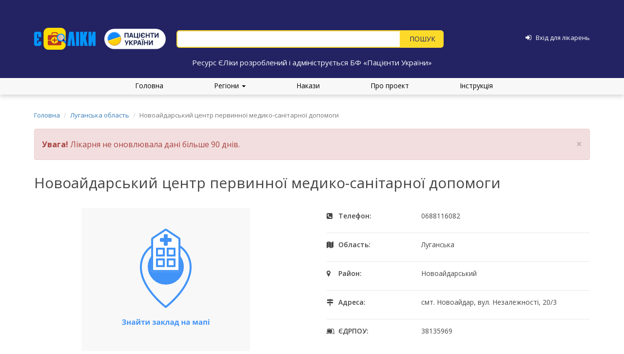

--- FILE ---
content_type: text/html; charset=UTF-8
request_url: https://eliky.in.ua/hospital/943
body_size: 20068
content:
<!DOCTYPE html>
<html lang="uk">
<head>
    <meta charset="UTF-8">
    <meta name="viewport" content="width=device-width, initial-scale=1.0, maximum-scale=1.0, user-scalable=no">
    <meta name="csrf-param" content="_csrf">
<meta name="csrf-token" content="LmykeKzIDM4nxFNpR8t2B4eb9aqr0zDVJFu6lYnq7GRgBskMmYVDrXeTAg8UuzRd7Mq4ye-ZSuJiLdzb3oe0Ew==">
    <link
            href='https://fonts.googleapis.com/css?family=Open+Sans:400,300,300italic,400italic,600,600italic,700,700italic,800,800italic'
            rel='stylesheet' type='text/css'>
    <script src="https://use.fontawesome.com/273630d7e4.js"></script>

    <title>Новоайдарський центр первинної медико-санітарної допомоги</title>
        <link href="/hospital?id=943&amp;page=1&amp;per-page=200" rel="self">
<link href="/hospital?id=943&amp;page=1&amp;per-page=200" rel="first">
<link href="/hospital?id=943&amp;page=1&amp;per-page=200" rel="last">
<link type="image/png" href="/web/favicon.png" rel="icon">
<link href="/assets/69cc3b7c/css/bootstrap.css?v=1550073338" rel="stylesheet">
<link href="/web/css/site.css?20181220" rel="stylesheet">
<link href="/assets/3974b53f/css/typeahead.min.css?v=1559131616" rel="stylesheet">
<link href="/assets/3974b53f/css/typeahead-kv.min.css?v=1559131616" rel="stylesheet">
<link href="/assets/cfb2493f/css/kv-widgets.min.css?v=1748529857" rel="stylesheet">
<link href="/assets/a5af201e/css/scroll-top.css?v=1632206671" rel="stylesheet">
<script>window.typeahead_3fe4d359 = {"highlight":true,"minLength":2};
</script></head>

<body>
<div class="loader"></div>

<!--<div class="wrap">-->
<div class="main-header">
    <div class="container fixing_padding some_header">
        <!-- <div class="clearfix"> -->
        <div class="main-header-logo">
                            <a href="/">
                    <img src="/web/media/logo.png" alt="eliky.in.ua">
                </a>
                <a class="pulogo" href="https://patients.org.ua/" target="_blank">
                    <img src="/web/media/pulogo.svg" alt="Пацієнти України">
                </a>
                    </div>

        <div class="main-header-search">
            <!-- <div class="hotline">
                <div class="hot_block">
                    <span class="line_hours">пн-пт, з 10:00 до 18:00</span>
                    <strong>ГАРЯЧА ЛІНІЯ:</strong>
                </div>
                <div class="top-number-line">
                    <span>Kyivstar</span>
                    <p>(096)</p>
                </div>
                <div class="top-number-line">
                    <span>Lifecell</span>
                    <p>(093)</p>
                </div>
                <div class="top-number-line">
                    <span>Vodafone</span>
                    <p>(066)</p>
                </div>
                <div class="top-number-line">
                    <p><strong>2-888-003</strong></p>
                </div>
                <span class="top-mail-line"><i class="fa fa-circle"></i><a href="mailto:info@eliky.in.ua">info@eliky.in.ua</a></span>
            </div> -->
            <form id="w0" action="/search" method="get">
            
            <div><input type="text" id="index-search-input" class="search-input form-control" name="q" placeholder="" data-krajee-typeahead="typeahead_3fe4d359"></div>
            <div class="button-container">
                <button type="submit" class="btn index-search-button"></button>            </div>
            </form>        </div>

        <div class="main-header-login">

                            <a href="/login"><i class="fa fa-sign-in" aria-hidden="true"></i></a>                <a href="/login"><span>Вхід для лікарень</span></a>            
        </div>
    </div>
    <div class="container main-header-slogan">
        Ресурс ЄЛіки розроблений і адмініструється БФ «Пацієнти України»
    </div>
</div>

<ul class="main-menu">
    <li><a href="/">Головна</a></li>

    <div class="dropdown">
        <a href="#" data-toggle="dropdown" class="dropdown-toggle">Регіони <b class="caret"></b></a>

        <ul id="w1" class="dropdown-menu"><li><a href="/region/kyiv" tabindex="-1">Київ</a></li>
<li><a href="/region/vinnytsya" tabindex="-1">Вінницька область</a></li>
<li><a href="/region/lutsk" tabindex="-1">Волинська область</a></li>
<li><a href="/region/dnipropetrovsk" tabindex="-1">Дніпропетровська область</a></li>
<li><a href="/region/donetsk" tabindex="-1">Донецька область</a></li>
<li><a href="/region/zhytomyr" tabindex="-1">Житомирська область</a></li>
<li><a href="/region/uzhgorod" tabindex="-1">Закарпатська область</a></li>
<li><a href="/region/zaporizhia" tabindex="-1">Запорізька область</a></li>
<li><a href="/region/ivano-frankivsk" tabindex="-1">Івано-Франківська область</a></li>
<li><a href="/region/kyivska" tabindex="-1">Київська область</a></li>
<li><a href="/region/kirovohrad" tabindex="-1">Кіровоградська область</a></li>
<li><a href="/region/luhansk" tabindex="-1">Луганська область</a></li>
<li><a href="/region/lviv" tabindex="-1">Львівська область</a></li>
<li><a href="/region/mykolaiv" tabindex="-1">Миколаївська область</a></li>
<li><a href="/region/odesa" tabindex="-1">Одеська область</a></li>
<li><a href="/region/poltava" tabindex="-1">Полтавська область</a></li>
<li><a href="/region/rivne" tabindex="-1">Рівненська область</a></li>
<li><a href="/region/sumy" tabindex="-1">Сумська область</a></li>
<li><a href="/region/ternopil" tabindex="-1">Тернопільська область</a></li>
<li><a href="/region/kharkiv" tabindex="-1">Харківська область</a></li>
<li><a href="/region/kherson" tabindex="-1">Херсонська область</a></li>
<li><a href="/region/khmelnytskyi" tabindex="-1">Хмельницька область</a></li>
<li><a href="/region/cherkasy" tabindex="-1">Черкаська область</a></li>
<li><a href="/region/chernivtsi" tabindex="-1">Чернівецька область</a></li>
<li><a href="/region/chernihiv" tabindex="-1">Чернігівська область</a></li></ul>
    </div>

    <li><a href="/orders">Накази</a></li>
    <li><a href="/about">Про проект</a></li>
    <li><a href="/instructions">Інструкція</a></li>
</ul>

<!-- <div class="sm-hotline">
    <h6 class="time-line">пн–пт, з 10:00 до 18:00</h6>
    <h2 class="h2-hotline">ГАРЯЧА ЛІНІЯ:</h2>
    <div class="number-line">
        <p>Kyivstar</p>
        <span>(096)</span>
    </div>
    <div class="number-line">
        <p>Lifecell</p>
        <span>(093)</span>
    </div>
    <div class="number-line">
        <p>Vodafone</p>
        <span>(066)</span>
    </div>
    <div class="phone-line"><span>2-888-003</span></div>
</div> -->

<div class="container">
    <ul class="breadcrumb"><li><a href="/">Головна</a></li>
<li><a href="/region/luhansk">Луганська область</a></li>
<li class="active">Новоайдарський центр первинної медико-санітарної допомоги</li>
</ul>
    </div>


<div class="main-content">
    <div class="container">

      <div id="hospital-old-data-warning-message" class="alert-danger alert fade in" style="margin-top: 30px; margin-bottom: 30px">
<button type="button" class="close alert-message-close-button" data-dismiss="alert" aria-hidden="true">&times;</button>

<strong>Увага!</strong> Лікарня не оновлювала дані більше 90 днів.

</div>

        <h2 class="hospital-title">Новоайдарський центр первинної медико-санітарної допомоги</h2>

        <div class="clearfix hospital_container">
            <div class="hospital-map text-center">
                <a class="icon-map" href="https://www.google.com.ua/maps/dir/48.97057,38.996277/@48.97057,38.996277,15z" target="_blank">
                    <svg width="346" height="294" viewBox="0 0 346 294" fill="none" xmlns="http://www.w3.org/2000/svg">
<rect width="346" height="294" fill="#F8F8F8"/>
<path d="M91.3203 230.797C91.3203 231.485 91.0762 232.054 90.5879 232.503C90.0996 232.953 89.438 233.238 88.603 233.36V233.404C89.5845 233.502 90.3364 233.773 90.8589 234.217C91.3862 234.662 91.6499 235.24 91.6499 235.953C91.6499 236.939 91.2495 237.718 90.4487 238.29C89.6528 238.861 88.5493 239.146 87.1382 239.146C85.5659 239.146 84.3037 238.954 83.3516 238.568V236.664C83.8105 236.883 84.3477 237.057 84.9629 237.184C85.583 237.306 86.1616 237.367 86.6987 237.367C88.5005 237.367 89.4014 236.842 89.4014 235.792C89.4014 235.318 89.1108 234.955 88.5298 234.701C87.9536 234.447 87.0991 234.32 85.9663 234.32H84.9629V232.547H85.8638C86.9966 232.547 87.8218 232.44 88.3394 232.225C88.8569 232.01 89.1157 231.654 89.1157 231.156C89.1157 230.79 88.9521 230.499 88.625 230.284C88.3027 230.064 87.8169 229.955 87.1675 229.955C86.1616 229.955 85.1899 230.245 84.2524 230.826L83.2637 229.31C83.874 228.905 84.521 228.609 85.2046 228.424C85.8882 228.233 86.6475 228.138 87.4824 228.138C88.6494 228.138 89.5796 228.382 90.2729 228.871C90.9712 229.359 91.3203 230.001 91.3203 230.797ZM95.7075 230.812V233.961H98.8276V230.812H101.062V239H98.8276V235.624H95.7075V239H93.4736V230.812H95.7075ZM108.605 239L108.173 237.887H108.115C107.739 238.36 107.351 238.69 106.95 238.875C106.555 239.056 106.037 239.146 105.397 239.146C104.611 239.146 103.991 238.922 103.537 238.473C103.088 238.023 102.863 237.384 102.863 236.554C102.863 235.685 103.166 235.045 103.771 234.635C104.382 234.22 105.3 233.99 106.525 233.946L107.946 233.902V233.543C107.946 232.713 107.521 232.298 106.672 232.298C106.018 232.298 105.249 232.496 104.365 232.892L103.625 231.383C104.567 230.89 105.612 230.643 106.76 230.643C107.858 230.643 108.701 230.882 109.287 231.361C109.873 231.839 110.166 232.567 110.166 233.543V239H108.605ZM107.946 235.206L107.082 235.235C106.433 235.255 105.949 235.372 105.632 235.587C105.314 235.802 105.156 236.129 105.156 236.568C105.156 237.198 105.517 237.513 106.24 237.513C106.757 237.513 107.17 237.364 107.478 237.066C107.79 236.769 107.946 236.373 107.946 235.88V235.206ZM114.633 230.812V234.049C114.633 234.391 114.577 235.226 114.465 236.554L118.244 230.812H120.932V239H118.771V235.733C118.771 235.152 118.82 234.332 118.918 233.272L115.153 239H112.473V230.812H114.633ZM120.273 227.289C120.18 228.202 119.836 228.868 119.24 229.288C118.645 229.703 117.785 229.911 116.662 229.911C115.505 229.911 114.648 229.71 114.091 229.31C113.54 228.91 113.229 228.236 113.161 227.289H115.161C115.195 227.792 115.319 228.146 115.534 228.351C115.754 228.551 116.145 228.651 116.706 228.651C117.199 228.651 117.565 228.541 117.805 228.321C118.049 228.097 118.198 227.752 118.251 227.289H120.273ZM130.058 230.812V232.489H127.377V239H125.144V232.489H122.456V230.812H130.058ZM133.75 230.812V234.049C133.75 234.391 133.693 235.226 133.581 236.554L137.36 230.812H140.048V239H137.888V235.733C137.888 235.152 137.937 234.332 138.034 233.272L134.27 239H131.589V230.812H133.75ZM148.332 233.961C149.177 233.961 149.775 233.893 150.126 233.756C150.483 233.619 150.661 233.402 150.661 233.104C150.661 232.84 150.532 232.643 150.273 232.511C150.014 232.379 149.587 232.313 148.991 232.313C148.615 232.313 148.188 232.359 147.709 232.452C147.236 232.545 146.804 232.672 146.413 232.833L145.754 231.273C146.335 231.053 146.899 230.897 147.446 230.804C147.993 230.707 148.603 230.658 149.277 230.658C150.297 230.658 151.115 230.853 151.73 231.244C152.346 231.634 152.653 232.164 152.653 232.833C152.653 233.756 152.109 234.356 151.02 234.635V234.708C151.689 234.874 152.165 235.111 152.448 235.418C152.736 235.721 152.88 236.119 152.88 236.612C152.88 237.11 152.719 237.552 152.397 237.938C152.075 238.324 151.608 238.622 150.998 238.832C150.388 239.042 149.67 239.146 148.845 239.146C147.478 239.146 146.428 238.978 145.695 238.641V236.795C146.115 236.991 146.574 237.145 147.072 237.257C147.575 237.369 148.061 237.425 148.53 237.425C149.257 237.425 149.802 237.345 150.163 237.184C150.524 237.018 150.705 236.783 150.705 236.48C150.705 236.148 150.515 235.904 150.134 235.748C149.753 235.587 149.167 235.506 148.376 235.506H147.512V233.961H148.332ZM159.831 239L159.399 237.887H159.34C158.964 238.36 158.576 238.69 158.176 238.875C157.78 239.056 157.263 239.146 156.623 239.146C155.837 239.146 155.217 238.922 154.763 238.473C154.313 238.023 154.089 237.384 154.089 236.554C154.089 235.685 154.392 235.045 154.997 234.635C155.607 234.22 156.525 233.99 157.751 233.946L159.172 233.902V233.543C159.172 232.713 158.747 232.298 157.897 232.298C157.243 232.298 156.474 232.496 155.59 232.892L154.851 231.383C155.793 230.89 156.838 230.643 157.985 230.643C159.084 230.643 159.926 230.882 160.512 231.361C161.098 231.839 161.391 232.567 161.391 233.543V239H159.831ZM159.172 235.206L158.308 235.235C157.658 235.255 157.175 235.372 156.857 235.587C156.54 235.802 156.381 236.129 156.381 236.568C156.381 237.198 156.743 237.513 157.465 237.513C157.983 237.513 158.396 237.364 158.703 237.066C159.016 236.769 159.172 236.373 159.172 235.88V235.206ZM169.067 230.812H171.528L168.283 234.737L171.813 239H169.279L165.932 234.847V239H163.698V230.812H165.932V234.789L169.067 230.812ZM180.317 239H178.083V232.489H176.025C175.869 234.32 175.678 235.687 175.454 236.59C175.229 237.489 174.929 238.141 174.553 238.546C174.182 238.946 173.693 239.146 173.088 239.146C172.57 239.146 172.146 239.068 171.813 238.912V237.125C172.053 237.223 172.292 237.271 172.531 237.271C172.81 237.271 173.042 237.071 173.227 236.671C173.417 236.271 173.586 235.604 173.732 234.671C173.884 233.734 174.013 232.447 174.121 230.812H180.317V239ZM187.868 239L187.436 237.887H187.377C187.001 238.36 186.613 238.69 186.213 238.875C185.817 239.056 185.3 239.146 184.66 239.146C183.874 239.146 183.254 238.922 182.8 238.473C182.351 238.023 182.126 237.384 182.126 236.554C182.126 235.685 182.429 235.045 183.034 234.635C183.645 234.22 184.562 233.99 185.788 233.946L187.209 233.902V233.543C187.209 232.713 186.784 232.298 185.935 232.298C185.28 232.298 184.511 232.496 183.627 232.892L182.888 231.383C183.83 230.89 184.875 230.643 186.022 230.643C187.121 230.643 187.963 230.882 188.549 231.361C189.135 231.839 189.428 232.567 189.428 233.543V239H187.868ZM187.209 235.206L186.345 235.235C185.695 235.255 185.212 235.372 184.895 235.587C184.577 235.802 184.418 236.129 184.418 236.568C184.418 237.198 184.78 237.513 185.502 237.513C186.02 237.513 186.433 237.364 186.74 237.066C187.053 236.769 187.209 236.373 187.209 235.88V235.206ZM196.862 237.367V232.489H195.185C195.063 233.397 194.895 234.259 194.68 235.074C194.47 235.89 194.177 236.654 193.801 237.367H196.862ZM200.297 241.937H198.291V239H192.783V241.937H190.776V237.367H191.464C191.933 236.639 192.326 235.721 192.644 234.613C192.961 233.504 193.183 232.237 193.31 230.812H199.096V237.367H200.297V241.937ZM207.827 230.812V233.961H210.947V230.812H213.181V239H210.947V235.624H207.827V239H205.593V230.812H207.827ZM220.725 239L220.292 237.887H220.234C219.858 238.36 219.47 238.69 219.069 238.875C218.674 239.056 218.156 239.146 217.517 239.146C216.73 239.146 216.11 238.922 215.656 238.473C215.207 238.023 214.982 237.384 214.982 236.554C214.982 235.685 215.285 235.045 215.891 234.635C216.501 234.22 217.419 233.99 218.645 233.946L220.065 233.902V233.543C220.065 232.713 219.641 232.298 218.791 232.298C218.137 232.298 217.368 232.496 216.484 232.892L215.744 231.383C216.687 230.89 217.731 230.643 218.879 230.643C219.978 230.643 220.82 230.882 221.406 231.361C221.992 231.839 222.285 232.567 222.285 233.543V239H220.725ZM220.065 235.206L219.201 235.235C218.552 235.255 218.068 235.372 217.751 235.587C217.434 235.802 217.275 236.129 217.275 236.568C217.275 237.198 217.636 237.513 218.359 237.513C218.876 237.513 219.289 237.364 219.597 237.066C219.909 236.769 220.065 236.373 220.065 235.88V235.206ZM238.808 239H236.721V232.547L236.604 233.001C236.34 234.032 236.103 234.811 235.893 235.338L234.443 239H232.854L231.381 235.309C231.171 234.771 230.947 234.017 230.708 233.045L230.568 232.547V239H228.488V230.812H231.564L232.971 234.305C233.117 234.681 233.251 235.113 233.374 235.602C233.5 236.09 233.586 236.507 233.63 236.854C233.791 236.122 233.916 235.597 234.003 235.279C234.096 234.957 234.196 234.662 234.304 234.393C234.411 234.125 234.897 232.931 235.761 230.812H238.808V239ZM246.359 239L245.927 237.887H245.869C245.493 238.36 245.104 238.69 244.704 238.875C244.309 239.056 243.791 239.146 243.151 239.146C242.365 239.146 241.745 238.922 241.291 238.473C240.842 238.023 240.617 237.384 240.617 236.554C240.617 235.685 240.92 235.045 241.525 234.635C242.136 234.22 243.054 233.99 244.279 233.946L245.7 233.902V233.543C245.7 232.713 245.275 232.298 244.426 232.298C243.771 232.298 243.002 232.496 242.119 232.892L241.379 231.383C242.321 230.89 243.366 230.643 244.514 230.643C245.612 230.643 246.455 230.882 247.041 231.361C247.626 231.839 247.919 232.567 247.919 233.543V239H246.359ZM245.7 235.206L244.836 235.235C244.187 235.255 243.703 235.372 243.386 235.587C243.068 235.802 242.91 236.129 242.91 236.568C242.91 237.198 243.271 237.513 243.994 237.513C244.511 237.513 244.924 237.364 245.231 237.066C245.544 236.769 245.7 236.373 245.7 235.88V235.206ZM257.668 230.812V239H255.427V232.489H252.46V239H250.227V230.812H257.668ZM259.917 228.695C259.917 227.967 260.322 227.604 261.132 227.604C261.943 227.604 262.348 227.967 262.348 228.695C262.348 229.042 262.246 229.312 262.041 229.508C261.84 229.698 261.538 229.793 261.132 229.793C260.322 229.793 259.917 229.427 259.917 228.695ZM262.246 239H260.012V230.812H262.246V239Z" fill="#4293F7"/>
<path fill-rule="evenodd" clip-rule="evenodd" d="M173 71.0978C160.015 71.0978 147.555 76.3139 138.363 85.6089C129.17 94.905 124 107.52 124 120.68C124 141.874 136.365 161.873 149.026 176.747C155.326 184.149 161.632 190.202 166.363 194.405C168.727 196.505 170.695 198.14 172.067 199.247C172.418 199.53 172.73 199.779 173 199.992C173.27 199.779 173.582 199.53 173.933 199.247C175.305 198.14 177.273 196.505 179.637 194.405C184.368 190.202 190.674 184.149 196.974 176.747C209.635 161.873 222 141.874 222 120.68C222 107.52 216.83 94.905 207.637 85.6089C198.445 76.3139 185.985 71.0978 173 71.0978ZM173 202.513C171.802 204.107 171.801 204.107 171.8 204.106L171.798 204.104L171.789 204.098L171.758 204.074L171.641 203.986C171.54 203.909 171.392 203.796 171.2 203.648C170.816 203.351 170.258 202.913 169.55 202.342C168.133 201.2 166.117 199.524 163.7 197.376C158.868 193.085 152.424 186.899 145.974 179.322C133.135 164.238 120 143.319 120 120.68C120 106.483 125.576 92.8626 135.512 82.8151C145.449 72.7666 158.933 67.1156 173 67.1156C187.067 67.1156 200.551 72.7666 210.488 82.8151C220.424 92.8626 226 106.483 226 120.68C226 143.319 212.865 164.238 200.026 179.322C193.576 186.899 187.132 193.085 182.3 197.376C179.883 199.524 177.867 201.2 176.45 202.342C175.742 202.913 175.184 203.351 174.8 203.648C174.608 203.796 174.46 203.909 174.359 203.986L174.242 204.074L174.211 204.098L174.202 204.104L174.2 204.106C174.199 204.107 174.198 204.107 173 202.513ZM173 202.513L174.198 204.107L173 205L171.802 204.107L173 202.513Z" fill="#4294F8"/>
<ellipse cx="173.047" cy="119.881" rx="37" ry="36.8361" fill="#4293F7"/>
<path d="M143.067 63.2388C143.067 61.9073 143.735 60.6639 144.848 59.9254L170.848 42.6688C172.192 41.7771 173.942 41.7771 175.286 42.6688L201.286 59.9254C202.399 60.6639 203.067 61.9073 203.067 63.2388V126.815C203.067 129.014 201.276 130.797 199.067 130.797H147.067C144.858 130.797 143.067 129.014 143.067 126.815V63.2388Z" fill="white"/>
<path fill-rule="evenodd" clip-rule="evenodd" d="M199.067 126.815V63.2388L173.067 45.9823L147.067 63.2388L147.067 126.815H199.067ZM144.848 59.9254C143.735 60.6639 143.067 61.9073 143.067 63.2388V126.815C143.067 129.014 144.858 130.797 147.067 130.797H199.067C201.276 130.797 203.067 129.014 203.067 126.815V63.2388C203.067 61.9073 202.399 60.6639 201.286 59.9254L175.286 42.6688C173.942 41.7771 172.192 41.7771 170.848 42.6688L144.848 59.9254Z" fill="#4294F7"/>
<path fill-rule="evenodd" clip-rule="evenodd" d="M167.067 84.9995H157.067V94.9552H167.067V84.9995ZM153.067 81.0172V98.9375H171.067V81.0172H153.067Z" fill="#4294F7"/>
<path fill-rule="evenodd" clip-rule="evenodd" d="M167.067 106.903H157.067V116.858H167.067V106.903ZM153.067 102.92V120.841H171.067V102.92H153.067Z" fill="#4294F7"/>
<path fill-rule="evenodd" clip-rule="evenodd" d="M189.067 84.9995H179.067V94.9552H189.067V84.9995ZM175.067 81.0172V98.9375H193.067V81.0172H175.067Z" fill="#4294F7"/>
<path fill-rule="evenodd" clip-rule="evenodd" d="M189.067 106.903H179.067V116.858H189.067V106.903ZM175.067 102.92V120.841H193.067V102.92H175.067Z" fill="#4294F7"/>
<rect x="161.067" y="69.0724" width="7.96455" height="24" rx="2" transform="rotate(-90 161.067 69.0724)" fill="#4293F7"/>
<rect x="169.067" y="53.1432" width="8" height="23.8937" rx="2" fill="#4293F7"/>
</svg>                </a>
            </div>

            <div class="hospital-info">
                <div class="phone"><span>Телефон:</span><p> 0688116082</p></div>                                <div class="region">
                    <span>Область:</span>
                    <p>Луганська</p>
                </div>
                                                <div class="district">
                    <span >Район:</span>
                    <p >Новоайдарський</p>
                </div>
                                <div class="address">
                    <span>Адреса:</span>
                    <p>смт. Новоайдар, вул. Незалежності, 20/3</p>
                </div>
                <div class="edrpou"><span>ЄДРПОУ:</span><p> 38135969</p></div>            </div>
        </div>

        <h3 class="hospital-availability-title">Наявність лікарських засобів та виробів медичного
            призначення</h3>
        <ul class="nav nav-tabs clinica_tabs">
            <li role="presentation" class="active"><a href="#">Наявність</a></li>
            <li role="presentation"><a href="/orders-sharing/943">Накази про розподіл</a></li>
        </ul>
        <br>

        
        
        
            
                <table class="table hospital-availability-table">
                    <thead>
                    <tr>
                        <th>Назва</th>
                        <th>Кількість</th>
                        <th>Дата оновлення</th>
                    </tr>
                    </thead>

                    <tbody>

                                        
                        
                        <tr id="medicament-row[848942]">
                            <td id="medicament-title[848942]" class="medicament-title">
                                <a href="/medicament/70?AvailabilityFilter%5Bhospital.locality.region_id%5D=7">
                                    АДРЕНАЛІН-ЗДОРОВ&#039;Я                                                                        <span class='inn'>Epinephrine</span>                                </a>
                                                                    <div class="medicament-dosage-form">
                                        Розчин для ін&#039;єкцій 1,82 мг/мл по 1 мл в ампулах № 5, № 10 у коробці, № 5 (5х1), № 10 (5х2), № 10 (10х1) у блістерах в коробці                                    </div>
                                                            </td>

                            <td id="medicament-quantity[848942]">
                                8 шт.                            </td>

                            <td id="medicament-date[848942]" class="clock_date">
                                <div class="clock_date_inner">
                                    <div id="date-848942" data-change="943-848942-0">11.02.2022</div>
                                </div>

                                <div class="nav_arrows">
                                    <i id="arrow-left-848942" class="fa fa-arrow-circle-left" style="pointer-events: none; color: gray;" aria-hidden="true"></i>
                                    <span class="history-tag">історія</span>
                                    <i id="arrow-right-848942" class="fa fa-arrow-circle-right" style="pointer-events: none; color: gray;" aria-hidden="true"></i>
                                </div>
                            </td>
                        </tr>
                                                    <tr id="medicament-quantity-row[848942]" class="medicament-quantity">
                                <td colspan="3">
                                    <div id="quantity-collapse848942" class="quantity-collapse panel-group">
<div class="panel panel-default"><div class="panel-heading"><h4 class="panel-title"><a class="collapse-toggle collapsed" href="#quantity-collapse848942-collapse1" data-toggle="collapse" data-parent="#quantity-collapse848942">Розподіл за категоріями</a>
</h4></div>
<div id="quantity-collapse848942-collapse1" class="panel-collapse collapse"><div class="panel-body"><div class="medicament-quantity-category"><table><tr><td>Для загального використання</td><td>8 шт.</td></tr></table></div></div>
</div></div>
</div>
                                </td>
                            </tr>
                                            
                        
                        <tr id="medicament-row[593925]">
                            <td id="medicament-title[593925]" class="medicament-title">
                                <a href="/medicament/313?AvailabilityFilter%5Bhospital.locality.region_id%5D=7">
                                    АМІАКУ РОЗЧИН                                    <span class='dosage-form-custom'>по 100 мл 10% </span>                                                                    </a>
                                                                    <div class="medicament-dosage-form">
                                        Розчин для зовнішнього застосування 10 % по 40 мл, або по 100 мл, або по 200 мл у флаконах скляних; по 40 мл, або по 100 мл, або по 200 мл у флаконах полімерних з контролем першого відкриття                                    </div>
                                                            </td>

                            <td id="medicament-quantity[593925]">
                                4 фл.                            </td>

                            <td id="medicament-date[593925]" class="clock_date">
                                <div class="clock_date_inner">
                                    <div id="date-593925" data-change="943-593925-0">11.02.2022</div>
                                </div>

                                <div class="nav_arrows">
                                    <i id="arrow-left-593925" class="fa fa-arrow-circle-left" style="pointer-events: none; color: gray;" aria-hidden="true"></i>
                                    <span class="history-tag">історія</span>
                                    <i id="arrow-right-593925" class="fa fa-arrow-circle-right" style="pointer-events: none; color: gray;" aria-hidden="true"></i>
                                </div>
                            </td>
                        </tr>
                                                    <tr id="medicament-quantity-row[593925]" class="medicament-quantity">
                                <td colspan="3">
                                    <div id="quantity-collapse593925" class="quantity-collapse panel-group">
<div class="panel panel-default"><div class="panel-heading"><h4 class="panel-title"><a class="collapse-toggle collapsed" href="#quantity-collapse593925-collapse1" data-toggle="collapse" data-parent="#quantity-collapse593925">Розподіл за категоріями</a>
</h4></div>
<div id="quantity-collapse593925-collapse1" class="panel-collapse collapse"><div class="panel-body"><div class="medicament-quantity-category"><table><tr><td>Для загального використання</td><td>4 фл.</td></tr></table></div></div>
</div></div>
</div>
                                </td>
                            </tr>
                                            
                        
                        <tr id="medicament-row[593926]">
                            <td id="medicament-title[593926]" class="medicament-title">
                                <a href="/medicament/418?AvailabilityFilter%5Bhospital.locality.region_id%5D=7">
                                    АНАЛЬГІН                                    <span class='dosage-form-custom'>по 2 мл в ампулах № 10</span>                                    <span class='inn'>Metamizole sodium</span>                                </a>
                                                                    <div class="medicament-dosage-form">
                                        Розчин для ін&#039;єкцій, 500 мг/мл по 2 мл в ампулах № 10                                    </div>
                                                            </td>

                            <td id="medicament-quantity[593926]">
                                10 уп.                            </td>

                            <td id="medicament-date[593926]" class="clock_date">
                                <div class="clock_date_inner">
                                    <div id="date-593926" data-change="943-593926-0">11.02.2022</div>
                                </div>

                                <div class="nav_arrows">
                                    <i id="arrow-left-593926" class="fa fa-arrow-circle-left" style="pointer-events: none; color: gray;" aria-hidden="true"></i>
                                    <span class="history-tag">історія</span>
                                    <i id="arrow-right-593926" class="fa fa-arrow-circle-right" style="pointer-events: none; color: gray;" aria-hidden="true"></i>
                                </div>
                            </td>
                        </tr>
                                                    <tr id="medicament-quantity-row[593926]" class="medicament-quantity">
                                <td colspan="3">
                                    <div id="quantity-collapse593926" class="quantity-collapse panel-group">
<div class="panel panel-default"><div class="panel-heading"><h4 class="panel-title"><a class="collapse-toggle collapsed" href="#quantity-collapse593926-collapse1" data-toggle="collapse" data-parent="#quantity-collapse593926">Розподіл за категоріями</a>
</h4></div>
<div id="quantity-collapse593926-collapse1" class="panel-collapse collapse"><div class="panel-body"><div class="medicament-quantity-category"><table><tr><td>Для загального використання</td><td>10 уп.</td></tr></table></div></div>
</div></div>
</div>
                                </td>
                            </tr>
                                            
                        
                        <tr id="medicament-row[618918]">
                            <td id="medicament-title[618918]" class="medicament-title">
                                <a href="/medicament/639?AvailabilityFilter%5Bhospital.locality.region_id%5D=7">
                                    АТРОГРЕЛ                                    <span class='dosage-form-custom'>Таблетки, по 75 мг № 30 (10*3) у блістерах</span>                                    <span class='inn'>Clopidogrel</span>                                </a>
                                                                    <div class="medicament-dosage-form">
                                        Таблетки, вкриті плівковою оболонкою, по 75 мг № 30 (10х3), № 10 (10х1) у блістерах                                    </div>
                                                            </td>

                            <td id="medicament-quantity[618918]">
                                9 уп.                            </td>

                            <td id="medicament-date[618918]" class="clock_date">
                                <div class="clock_date_inner">
                                    <div id="date-618918" data-change="943-618918-0">11.02.2022</div>
                                </div>

                                <div class="nav_arrows">
                                    <i id="arrow-left-618918" class="fa fa-arrow-circle-left" style="pointer-events: none; color: gray;" aria-hidden="true"></i>
                                    <span class="history-tag">історія</span>
                                    <i id="arrow-right-618918" class="fa fa-arrow-circle-right" style="pointer-events: none; color: gray;" aria-hidden="true"></i>
                                </div>
                            </td>
                        </tr>
                                                    <tr id="medicament-quantity-row[618918]" class="medicament-quantity">
                                <td colspan="3">
                                    <div id="quantity-collapse618918" class="quantity-collapse panel-group">
<div class="panel panel-default"><div class="panel-heading"><h4 class="panel-title"><a class="collapse-toggle collapsed" href="#quantity-collapse618918-collapse1" data-toggle="collapse" data-parent="#quantity-collapse618918">Розподіл за категоріями</a>
</h4></div>
<div id="quantity-collapse618918-collapse1" class="panel-collapse collapse"><div class="panel-body"><div class="medicament-quantity-category"><table><tr><td>Для загального використання</td><td>9 уп.</td></tr></table></div></div>
</div></div>
</div>
                                </td>
                            </tr>
                                            
                        
                        <tr id="medicament-row[609709]">
                            <td id="medicament-title[609709]" class="medicament-title">
                                <a href="/medicament/686?AvailabilityFilter%5Bhospital.locality.region_id%5D=7">
                                    АЦЕТИЛСАЛІЦИЛОВА КИСЛОТА-ДАРНИЦЯ                                    <span class='dosage-form-custom'>таблетки по 500 мг № 10</span>                                    <span class='inn'>Acetylsalicylic acid</span>                                </a>
                                                                    <div class="medicament-dosage-form">
                                        Таблетки по 500 мг № 10 (10х1) у контурній чарунковій упаковці у пачці; № 10 у контурних чарункових упаковках                                    </div>
                                                            </td>

                            <td id="medicament-quantity[609709]">
                                10 уп.                            </td>

                            <td id="medicament-date[609709]" class="clock_date">
                                <div class="clock_date_inner">
                                    <div id="date-609709" data-change="943-609709-0">11.02.2022</div>
                                </div>

                                <div class="nav_arrows">
                                    <i id="arrow-left-609709" class="fa fa-arrow-circle-left" style="pointer-events: none; color: gray;" aria-hidden="true"></i>
                                    <span class="history-tag">історія</span>
                                    <i id="arrow-right-609709" class="fa fa-arrow-circle-right" style="pointer-events: none; color: gray;" aria-hidden="true"></i>
                                </div>
                            </td>
                        </tr>
                                                    <tr id="medicament-quantity-row[609709]" class="medicament-quantity">
                                <td colspan="3">
                                    <div id="quantity-collapse609709" class="quantity-collapse panel-group">
<div class="panel panel-default"><div class="panel-heading"><h4 class="panel-title"><a class="collapse-toggle collapsed" href="#quantity-collapse609709-collapse1" data-toggle="collapse" data-parent="#quantity-collapse609709">Розподіл за категоріями</a>
</h4></div>
<div id="quantity-collapse609709-collapse1" class="panel-collapse collapse"><div class="panel-body"><div class="medicament-quantity-category"><table><tr><td>Для загального використання</td><td>10 уп.</td></tr></table></div></div>
</div></div>
</div>
                                </td>
                            </tr>
                                            
                        
                        <tr id="medicament-row[593931]">
                            <td id="medicament-title[593931]" class="medicament-title">
                                <a href="/medicament/7539?AvailabilityFilter%5Bhospital.locality.region_id%5D=7">
                                    БИНТ                                                                                                        </a>
                                                                    <div class="medicament-dosage-form">
                                        7х14 см                                    </div>
                                                            </td>

                            <td id="medicament-quantity[593931]">
                                124 шт.                            </td>

                            <td id="medicament-date[593931]" class="clock_date">
                                <div class="clock_date_inner">
                                    <div id="date-593931" data-change="943-593931-1">11.02.2022</div>
                                </div>

                                <div class="nav_arrows">
                                    <i id="arrow-left-593931" class="fa fa-arrow-circle-left" style="pointer-events: none; color: gray;" aria-hidden="true"></i>
                                    <span class="history-tag">історія</span>
                                    <i id="arrow-right-593931" class="fa fa-arrow-circle-right" style="pointer-events: none; color: gray;" aria-hidden="true"></i>
                                </div>
                            </td>
                        </tr>
                                                    <tr id="medicament-quantity-row[593931]" class="medicament-quantity">
                                <td colspan="3">
                                    <div id="quantity-collapse593931" class="quantity-collapse panel-group">
<div class="panel panel-default"><div class="panel-heading"><h4 class="panel-title"><a class="collapse-toggle collapsed" href="#quantity-collapse593931-collapse1" data-toggle="collapse" data-parent="#quantity-collapse593931">Розподіл за категоріями</a>
</h4></div>
<div id="quantity-collapse593931-collapse1" class="panel-collapse collapse"><div class="panel-body"><div class="medicament-quantity-category"><table><tr><td>Для загального використання</td><td>124 шт.</td></tr></table></div></div>
</div></div>
</div>
                                </td>
                            </tr>
                                            
                        
                        <tr id="medicament-row[593932]">
                            <td id="medicament-title[593932]" class="medicament-title">
                                <a href="/medicament/7539?AvailabilityFilter%5Bhospital.locality.region_id%5D=7">
                                    БИНТ                                                                                                        </a>
                                                                    <div class="medicament-dosage-form">
                                        5х10 см                                    </div>
                                                            </td>

                            <td id="medicament-quantity[593932]">
                                40 шт.                            </td>

                            <td id="medicament-date[593932]" class="clock_date">
                                <div class="clock_date_inner">
                                    <div id="date-593932" data-change="943-593932-1">11.02.2022</div>
                                </div>

                                <div class="nav_arrows">
                                    <i id="arrow-left-593932" class="fa fa-arrow-circle-left" style="pointer-events: none; color: gray;" aria-hidden="true"></i>
                                    <span class="history-tag">історія</span>
                                    <i id="arrow-right-593932" class="fa fa-arrow-circle-right" style="pointer-events: none; color: gray;" aria-hidden="true"></i>
                                </div>
                            </td>
                        </tr>
                                                    <tr id="medicament-quantity-row[593932]" class="medicament-quantity">
                                <td colspan="3">
                                    <div id="quantity-collapse593932" class="quantity-collapse panel-group">
<div class="panel panel-default"><div class="panel-heading"><h4 class="panel-title"><a class="collapse-toggle collapsed" href="#quantity-collapse593932-collapse1" data-toggle="collapse" data-parent="#quantity-collapse593932">Розподіл за категоріями</a>
</h4></div>
<div id="quantity-collapse593932-collapse1" class="panel-collapse collapse"><div class="panel-body"><div class="medicament-quantity-category"><table><tr><td>Для загального використання</td><td>40 шт.</td></tr></table></div></div>
</div></div>
</div>
                                </td>
                            </tr>
                                            
                        
                        <tr id="medicament-row[903006]">
                            <td id="medicament-title[903006]" class="medicament-title">
                                <a href="/medicament/1413?AvailabilityFilter%5Bhospital.locality.region_id%5D=7">
                                    ВУГІЛЛЯ АКТИВОВАНЕ                                                                        <span class='inn'>Medicinal charcoal</span>                                </a>
                                                                    <div class="medicament-dosage-form">
                                        Таблетки по 0,25 г № 10 у блістерах; № 30 (10х3) у блістерах у пачці                                    </div>
                                                            </td>

                            <td id="medicament-quantity[903006]">
                                15 шт.                            </td>

                            <td id="medicament-date[903006]" class="clock_date">
                                <div class="clock_date_inner">
                                    <div id="date-903006" data-change="943-903006-0">11.02.2022</div>
                                </div>

                                <div class="nav_arrows">
                                    <i id="arrow-left-903006" class="fa fa-arrow-circle-left" style="pointer-events: none; color: gray;" aria-hidden="true"></i>
                                    <span class="history-tag">історія</span>
                                    <i id="arrow-right-903006" class="fa fa-arrow-circle-right" style="pointer-events: none; color: gray;" aria-hidden="true"></i>
                                </div>
                            </td>
                        </tr>
                                                    <tr id="medicament-quantity-row[903006]" class="medicament-quantity">
                                <td colspan="3">
                                    <div id="quantity-collapse903006" class="quantity-collapse panel-group">
<div class="panel panel-default"><div class="panel-heading"><h4 class="panel-title"><a class="collapse-toggle collapsed" href="#quantity-collapse903006-collapse1" data-toggle="collapse" data-parent="#quantity-collapse903006">Розподіл за категоріями</a>
</h4></div>
<div id="quantity-collapse903006-collapse1" class="panel-collapse collapse"><div class="panel-body"><div class="medicament-quantity-category"><table><tr><td>Для загального використання</td><td>15 шт.</td></tr></table></div></div>
</div></div>
</div>
                                </td>
                            </tr>
                                            
                        
                        <tr id="medicament-row[593965]">
                            <td id="medicament-title[593965]" class="medicament-title">
                                <a href="/medicament/1552?AvailabilityFilter%5Bhospital.locality.region_id%5D=7">
                                    ГЕПАРИН                                    <span class='dosage-form-custom'>по 5000 мо/мл по 5 мл у флаконах № 5</span>                                    <span class='inn'>Heparin</span>                                </a>
                                                                    <div class="medicament-dosage-form">
                                        Розчин для ін&#039;єкцій, 5000 мо/мл по 5 мл у флаконах № 1, № 5 у пачці                                    </div>
                                                            </td>

                            <td id="medicament-quantity[593965]">
                                2 уп.                            </td>

                            <td id="medicament-date[593965]" class="clock_date">
                                <div class="clock_date_inner">
                                    <div id="date-593965" data-change="943-593965-0">11.02.2022</div>
                                </div>

                                <div class="nav_arrows">
                                    <i id="arrow-left-593965" class="fa fa-arrow-circle-left" style="pointer-events: none; color: gray;" aria-hidden="true"></i>
                                    <span class="history-tag">історія</span>
                                    <i id="arrow-right-593965" class="fa fa-arrow-circle-right" style="pointer-events: none; color: gray;" aria-hidden="true"></i>
                                </div>
                            </td>
                        </tr>
                                                    <tr id="medicament-quantity-row[593965]" class="medicament-quantity">
                                <td colspan="3">
                                    <div id="quantity-collapse593965" class="quantity-collapse panel-group">
<div class="panel panel-default"><div class="panel-heading"><h4 class="panel-title"><a class="collapse-toggle collapsed" href="#quantity-collapse593965-collapse1" data-toggle="collapse" data-parent="#quantity-collapse593965">Розподіл за категоріями</a>
</h4></div>
<div id="quantity-collapse593965-collapse1" class="panel-collapse collapse"><div class="panel-body"><div class="medicament-quantity-category"><table><tr><td>Для загального використання</td><td>2 уп.</td></tr></table></div></div>
</div></div>
</div>
                                </td>
                            </tr>
                                            
                        
                        <tr id="medicament-row[830082]">
                            <td id="medicament-title[830082]" class="medicament-title">
                                <a href="/medicament/9503?AvailabilityFilter%5Bhospital.locality.region_id%5D=7">
                                    ДЕЗІНФЕКЦІЙНИЙ ЗАСІБ                                                                                                        </a>
                                                                    <div class="medicament-dosage-form">
                                        Госпісепт (в таблетках)                                    </div>
                                                            </td>

                            <td id="medicament-quantity[830082]">
                                50 шт.                            </td>

                            <td id="medicament-date[830082]" class="clock_date">
                                <div class="clock_date_inner">
                                    <div id="date-830082" data-change="943-830082-1">14.02.2022</div>
                                </div>

                                <div class="nav_arrows">
                                    <i id="arrow-left-830082" class="fa fa-arrow-circle-left" style="pointer-events: none; color: gray;" aria-hidden="true"></i>
                                    <span class="history-tag">історія</span>
                                    <i id="arrow-right-830082" class="fa fa-arrow-circle-right" style="pointer-events: none; color: gray;" aria-hidden="true"></i>
                                </div>
                            </td>
                        </tr>
                                                    <tr id="medicament-quantity-row[830082]" class="medicament-quantity">
                                <td colspan="3">
                                    <div id="quantity-collapse830082" class="quantity-collapse panel-group">
<div class="panel panel-default"><div class="panel-heading"><h4 class="panel-title"><a class="collapse-toggle collapsed" href="#quantity-collapse830082-collapse1" data-toggle="collapse" data-parent="#quantity-collapse830082">Розподіл за категоріями</a>
</h4></div>
<div id="quantity-collapse830082-collapse1" class="panel-collapse collapse"><div class="panel-body"><div class="medicament-quantity-category"><table><tr><td>Для загального використання</td><td>50 шт.</td></tr></table></div></div>
</div></div>
</div>
                                </td>
                            </tr>
                                            
                        
                        <tr id="medicament-row[593980]">
                            <td id="medicament-title[593980]" class="medicament-title">
                                <a href="/medicament/1856?AvailabilityFilter%5Bhospital.locality.region_id%5D=7">
                                    ДЕКСАМЕТАЗОН                                    <span class='dosage-form-custom'>по 4 мг/мл по 1 мл в ампулах № 5</span>                                    <span class='inn'>Dexamethasone</span>                                </a>
                                                                    <div class="medicament-dosage-form">
                                        Розчин для ін&#039;єкцій, 4 мг/мл по 1 мл в ампулах № 5                                    </div>
                                                            </td>

                            <td id="medicament-quantity[593980]">
                                42 уп.                            </td>

                            <td id="medicament-date[593980]" class="clock_date">
                                <div class="clock_date_inner">
                                    <div id="date-593980" data-change="943-593980-0">14.02.2022</div>
                                </div>

                                <div class="nav_arrows">
                                    <i id="arrow-left-593980" class="fa fa-arrow-circle-left" style="pointer-events: none; color: gray;" aria-hidden="true"></i>
                                    <span class="history-tag">історія</span>
                                    <i id="arrow-right-593980" class="fa fa-arrow-circle-right" style="pointer-events: none; color: gray;" aria-hidden="true"></i>
                                </div>
                            </td>
                        </tr>
                                                    <tr id="medicament-quantity-row[593980]" class="medicament-quantity">
                                <td colspan="3">
                                    <div id="quantity-collapse593980" class="quantity-collapse panel-group">
<div class="panel panel-default"><div class="panel-heading"><h4 class="panel-title"><a class="collapse-toggle collapsed" href="#quantity-collapse593980-collapse1" data-toggle="collapse" data-parent="#quantity-collapse593980">Розподіл за категоріями</a>
</h4></div>
<div id="quantity-collapse593980-collapse1" class="panel-collapse collapse"><div class="panel-body"><div class="medicament-quantity-category"><table><tr><td>Для загального використання</td><td>42 уп.</td></tr></table></div></div>
</div></div>
</div>
                                </td>
                            </tr>
                                            
                        
                        <tr id="medicament-row[672066]">
                            <td id="medicament-title[672066]" class="medicament-title">
                                <a href="/medicament/8096?AvailabilityFilter%5Bhospital.locality.region_id%5D=7">
                                    ДЖГУТ                                                                                                        </a>
                                                                    <div class="medicament-dosage-form">
                                        Джгут для дітей 2.5*50 см                                    </div>
                                                            </td>

                            <td id="medicament-quantity[672066]">
                                34 шт.                            </td>

                            <td id="medicament-date[672066]" class="clock_date">
                                <div class="clock_date_inner">
                                    <div id="date-672066" data-change="943-672066-1">14.02.2022</div>
                                </div>

                                <div class="nav_arrows">
                                    <i id="arrow-left-672066" class="fa fa-arrow-circle-left" style="pointer-events: none; color: gray;" aria-hidden="true"></i>
                                    <span class="history-tag">історія</span>
                                    <i id="arrow-right-672066" class="fa fa-arrow-circle-right" style="pointer-events: none; color: gray;" aria-hidden="true"></i>
                                </div>
                            </td>
                        </tr>
                                                    <tr id="medicament-quantity-row[672066]" class="medicament-quantity">
                                <td colspan="3">
                                    <div id="quantity-collapse672066" class="quantity-collapse panel-group">
<div class="panel panel-default"><div class="panel-heading"><h4 class="panel-title"><a class="collapse-toggle collapsed" href="#quantity-collapse672066-collapse1" data-toggle="collapse" data-parent="#quantity-collapse672066">Розподіл за категоріями</a>
</h4></div>
<div id="quantity-collapse672066-collapse1" class="panel-collapse collapse"><div class="panel-body"><div class="medicament-quantity-category"><table><tr><td>Для загального використання</td><td>34 шт.</td></tr></table></div></div>
</div></div>
</div>
                                </td>
                            </tr>
                                            
                        
                        <tr id="medicament-row[594095]">
                            <td id="medicament-title[594095]" class="medicament-title">
                                <a href="/medicament/1935?AvailabilityFilter%5Bhospital.locality.region_id%5D=7">
                                    ДИБАЗОЛ-ДАРНИЦЯ                                    <span class='dosage-form-custom'>по 5 мл в ампулах № 10</span>                                                                    </a>
                                                                    <div class="medicament-dosage-form">
                                        Розчин для ін&#039;єкцій, 10 мг/мл по 1 мл або 5 мл в ампулі, по 5 ампул у контурній чарунковій упаковці, по 2 контурні чарункові упаковки в пачці; по 1 мл в ампулі, по 10 ампул у коробці                                    </div>
                                                            </td>

                            <td id="medicament-quantity[594095]">
                                1 уп.                            </td>

                            <td id="medicament-date[594095]" class="clock_date">
                                <div class="clock_date_inner">
                                    <div id="date-594095" data-change="943-594095-0">11.02.2022</div>
                                </div>

                                <div class="nav_arrows">
                                    <i id="arrow-left-594095" class="fa fa-arrow-circle-left" style="pointer-events: none; color: gray;" aria-hidden="true"></i>
                                    <span class="history-tag">історія</span>
                                    <i id="arrow-right-594095" class="fa fa-arrow-circle-right" style="pointer-events: none; color: gray;" aria-hidden="true"></i>
                                </div>
                            </td>
                        </tr>
                                                    <tr id="medicament-quantity-row[594095]" class="medicament-quantity">
                                <td colspan="3">
                                    <div id="quantity-collapse594095" class="quantity-collapse panel-group">
<div class="panel panel-default"><div class="panel-heading"><h4 class="panel-title"><a class="collapse-toggle collapsed" href="#quantity-collapse594095-collapse1" data-toggle="collapse" data-parent="#quantity-collapse594095">Розподіл за категоріями</a>
</h4></div>
<div id="quantity-collapse594095-collapse1" class="panel-collapse collapse"><div class="panel-body"><div class="medicament-quantity-category"><table><tr><td>Для загального використання</td><td>1 уп.</td></tr></table></div></div>
</div></div>
</div>
                                </td>
                            </tr>
                                            
                        
                        <tr id="medicament-row[643940]">
                            <td id="medicament-title[643940]" class="medicament-title">
                                <a href="/medicament/1939?AvailabilityFilter%5Bhospital.locality.region_id%5D=7">
                                    ДИГОКСИН                                    <span class='dosage-form-custom'>амп. 0,025% 1 мл №10</span>                                    <span class='inn'>Digoxin</span>                                </a>
                                                                    <div class="medicament-dosage-form">
                                                                            </div>
                                                            </td>

                            <td id="medicament-quantity[643940]">
                                2 уп.                            </td>

                            <td id="medicament-date[643940]" class="clock_date">
                                <div class="clock_date_inner">
                                    <div id="date-643940" data-change="943-643940-0">11.02.2022</div>
                                </div>

                                <div class="nav_arrows">
                                    <i id="arrow-left-643940" class="fa fa-arrow-circle-left" style="pointer-events: none; color: gray;" aria-hidden="true"></i>
                                    <span class="history-tag">історія</span>
                                    <i id="arrow-right-643940" class="fa fa-arrow-circle-right" style="pointer-events: none; color: gray;" aria-hidden="true"></i>
                                </div>
                            </td>
                        </tr>
                                                    <tr id="medicament-quantity-row[643940]" class="medicament-quantity">
                                <td colspan="3">
                                    <div id="quantity-collapse643940" class="quantity-collapse panel-group">
<div class="panel panel-default"><div class="panel-heading"><h4 class="panel-title"><a class="collapse-toggle collapsed" href="#quantity-collapse643940-collapse1" data-toggle="collapse" data-parent="#quantity-collapse643940">Розподіл за категоріями</a>
</h4></div>
<div id="quantity-collapse643940-collapse1" class="panel-collapse collapse"><div class="panel-body"><div class="medicament-quantity-category"><table><tr><td>Для загального використання</td><td>2 уп.</td></tr></table></div></div>
</div></div>
</div>
                                </td>
                            </tr>
                                            
                        
                        
                        <tr id="medicament-row[594099]">
                            <td id="medicament-title[594099]" class="medicament-title">
                                <a href="/medicament/1980?AvailabilityFilter%5Bhospital.locality.region_id%5D=7">
                                    ДИМЕДРОЛ                                    <span class='dosage-form-custom'>10 мг/мл по 1 мл в ампулі по 10 ампул</span>                                    <span class='inn'>Diphenhydramine</span>                                </a>
                                                                    <div class="medicament-dosage-form">
                                        Розчин для ін&#039;єкцій, 10 мг/мл по 1 мл в ампулі; по 10 ампул у контурній чарунковій упаковці, по 1 контурній чарунковій упаковці в пачці; по 1 мл в ампулі, по 10 ампул у коробці                                    </div>
                                                            </td>

                            <td id="medicament-quantity[594099]">
                                15 уп.                            </td>

                            <td id="medicament-date[594099]" class="clock_date">
                                <div class="clock_date_inner">
                                    <div id="date-594099" data-change="943-594099-0">14.02.2022</div>
                                </div>

                                <div class="nav_arrows">
                                    <i id="arrow-left-594099" class="fa fa-arrow-circle-left" style="pointer-events: none; color: gray;" aria-hidden="true"></i>
                                    <span class="history-tag">історія</span>
                                    <i id="arrow-right-594099" class="fa fa-arrow-circle-right" style="pointer-events: none; color: gray;" aria-hidden="true"></i>
                                </div>
                            </td>
                        </tr>
                                                    <tr id="medicament-quantity-row[594099]" class="medicament-quantity">
                                <td colspan="3">
                                    <div id="quantity-collapse594099" class="quantity-collapse panel-group">
<div class="panel panel-default"><div class="panel-heading"><h4 class="panel-title"><a class="collapse-toggle collapsed" href="#quantity-collapse594099-collapse1" data-toggle="collapse" data-parent="#quantity-collapse594099">Розподіл за категоріями</a>
</h4></div>
<div id="quantity-collapse594099-collapse1" class="panel-collapse collapse"><div class="panel-body"><div class="medicament-quantity-category"><table><tr><td>Для загального використання</td><td>15 уп.</td></tr></table></div></div>
</div></div>
</div>
                                </td>
                            </tr>
                                            
                        
                        
                        <tr id="medicament-row[626820]">
                            <td id="medicament-title[626820]" class="medicament-title">
                                <a href="/medicament/2180?AvailabilityFilter%5Bhospital.locality.region_id%5D=7">
                                    ДРОТАВЕРИН-ДАРНИЦЯ                                                                        <span class='inn'>Drotaverine</span>                                </a>
                                                                    <div class="medicament-dosage-form">
                                        Розчин для ін&#039;єкцій, 20 мг/мл по 2 мл в ампулах № 5 (5х1), № 10 (10х1) у контурних чарункових упаковках в пачці                                    </div>
                                                            </td>

                            <td id="medicament-quantity[626820]">
                                8 уп.                            </td>

                            <td id="medicament-date[626820]" class="clock_date">
                                <div class="clock_date_inner">
                                    <div id="date-626820" data-change="943-626820-0">14.02.2022</div>
                                </div>

                                <div class="nav_arrows">
                                    <i id="arrow-left-626820" class="fa fa-arrow-circle-left" style="pointer-events: none; color: gray;" aria-hidden="true"></i>
                                    <span class="history-tag">історія</span>
                                    <i id="arrow-right-626820" class="fa fa-arrow-circle-right" style="pointer-events: none; color: gray;" aria-hidden="true"></i>
                                </div>
                            </td>
                        </tr>
                                                    <tr id="medicament-quantity-row[626820]" class="medicament-quantity">
                                <td colspan="3">
                                    <div id="quantity-collapse626820" class="quantity-collapse panel-group">
<div class="panel panel-default"><div class="panel-heading"><h4 class="panel-title"><a class="collapse-toggle collapsed" href="#quantity-collapse626820-collapse1" data-toggle="collapse" data-parent="#quantity-collapse626820">Розподіл за категоріями</a>
</h4></div>
<div id="quantity-collapse626820-collapse1" class="panel-collapse collapse"><div class="panel-body"><div class="medicament-quantity-category"><table><tr><td>Для загального використання</td><td>8 уп.</td></tr></table></div></div>
</div></div>
</div>
                                </td>
                            </tr>
                                            
                        
                        <tr id="medicament-row[609803]">
                            <td id="medicament-title[609803]" class="medicament-title">
                                <a href="/medicament/2510?AvailabilityFilter%5Bhospital.locality.region_id%5D=7">
                                    ЕТАМЗИЛАТ                                    <span class='dosage-form-custom'>по 2 мл в ампулі у блістері</span>                                    <span class='inn'>Etamsylate</span>                                </a>
                                                                    <div class="medicament-dosage-form">
                                        Розчин для ін&#039;єкцій, 12,5 % по 2 мл в ампулах № 10 в пачці                                    </div>
                                                            </td>

                            <td id="medicament-quantity[609803]">
                                4 уп.                            </td>

                            <td id="medicament-date[609803]" class="clock_date">
                                <div class="clock_date_inner">
                                    <div id="date-609803" data-change="943-609803-0">11.02.2022</div>
                                </div>

                                <div class="nav_arrows">
                                    <i id="arrow-left-609803" class="fa fa-arrow-circle-left" style="pointer-events: none; color: gray;" aria-hidden="true"></i>
                                    <span class="history-tag">історія</span>
                                    <i id="arrow-right-609803" class="fa fa-arrow-circle-right" style="pointer-events: none; color: gray;" aria-hidden="true"></i>
                                </div>
                            </td>
                        </tr>
                                                    <tr id="medicament-quantity-row[609803]" class="medicament-quantity">
                                <td colspan="3">
                                    <div id="quantity-collapse609803" class="quantity-collapse panel-group">
<div class="panel panel-default"><div class="panel-heading"><h4 class="panel-title"><a class="collapse-toggle collapsed" href="#quantity-collapse609803-collapse1" data-toggle="collapse" data-parent="#quantity-collapse609803">Розподіл за категоріями</a>
</h4></div>
<div id="quantity-collapse609803-collapse1" class="panel-collapse collapse"><div class="panel-body"><div class="medicament-quantity-category"><table><tr><td>Для загального використання</td><td>4 уп.</td></tr></table></div></div>
</div></div>
</div>
                                </td>
                            </tr>
                                            
                        
                        <tr id="medicament-row[618924]">
                            <td id="medicament-title[618924]" class="medicament-title">
                                <a href="/medicament/2546?AvailabilityFilter%5Bhospital.locality.region_id%5D=7">
                                    ЕУФІЛІН-Н 200                                    <span class='dosage-form-custom'>2 % по 5 мл в ампулах № 10</span>                                    <span class='inn'>Theophylline</span>                                </a>
                                                                    <div class="medicament-dosage-form">
                                        Розчин для ін&#039;єкцій 2 % по 5 мл, 10 мл в ампулах № 5, № 10 у пачці; № 5 (5х1), № 10 (5х2) у блістерах у пачці                                    </div>
                                                            </td>

                            <td id="medicament-quantity[618924]">
                                2 уп.                            </td>

                            <td id="medicament-date[618924]" class="clock_date">
                                <div class="clock_date_inner">
                                    <div id="date-618924" data-change="943-618924-0">14.02.2022</div>
                                </div>

                                <div class="nav_arrows">
                                    <i id="arrow-left-618924" class="fa fa-arrow-circle-left" style="pointer-events: none; color: gray;" aria-hidden="true"></i>
                                    <span class="history-tag">історія</span>
                                    <i id="arrow-right-618924" class="fa fa-arrow-circle-right" style="pointer-events: none; color: gray;" aria-hidden="true"></i>
                                </div>
                            </td>
                        </tr>
                                                    <tr id="medicament-quantity-row[618924]" class="medicament-quantity">
                                <td colspan="3">
                                    <div id="quantity-collapse618924" class="quantity-collapse panel-group">
<div class="panel panel-default"><div class="panel-heading"><h4 class="panel-title"><a class="collapse-toggle collapsed" href="#quantity-collapse618924-collapse1" data-toggle="collapse" data-parent="#quantity-collapse618924">Розподіл за категоріями</a>
</h4></div>
<div id="quantity-collapse618924-collapse1" class="panel-collapse collapse"><div class="panel-body"><div class="medicament-quantity-category"><table><tr><td>Для загального використання</td><td>2 уп.</td></tr></table></div></div>
</div></div>
</div>
                                </td>
                            </tr>
                                            
                        
                        <tr id="medicament-row[626802]">
                            <td id="medicament-title[626802]" class="medicament-title">
                                <a href="/medicament/2721?AvailabilityFilter%5Bhospital.locality.region_id%5D=7">
                                    ІБУНОРМ БЕБІ                                                                        <span class='inn'>Ibuprofen</span>                                </a>
                                                                    <div class="medicament-dosage-form">
                                        Суспензія оральна, 100 мг/5 мл по 50 мл або по 100 мл у флаконі № 1                                    </div>
                                                            </td>

                            <td id="medicament-quantity[626802]">
                                8 уп.                            </td>

                            <td id="medicament-date[626802]" class="clock_date">
                                <div class="clock_date_inner">
                                    <div id="date-626802" data-change="943-626802-0">11.02.2022</div>
                                </div>

                                <div class="nav_arrows">
                                    <i id="arrow-left-626802" class="fa fa-arrow-circle-left" style="pointer-events: none; color: gray;" aria-hidden="true"></i>
                                    <span class="history-tag">історія</span>
                                    <i id="arrow-right-626802" class="fa fa-arrow-circle-right" style="pointer-events: none; color: gray;" aria-hidden="true"></i>
                                </div>
                            </td>
                        </tr>
                                                    <tr id="medicament-quantity-row[626802]" class="medicament-quantity">
                                <td colspan="3">
                                    <div id="quantity-collapse626802" class="quantity-collapse panel-group">
<div class="panel panel-default"><div class="panel-heading"><h4 class="panel-title"><a class="collapse-toggle collapsed" href="#quantity-collapse626802-collapse1" data-toggle="collapse" data-parent="#quantity-collapse626802">Розподіл за категоріями</a>
</h4></div>
<div id="quantity-collapse626802-collapse1" class="panel-collapse collapse"><div class="panel-body"><div class="medicament-quantity-category"><table><tr><td>Для загального використання</td><td>8 уп.</td></tr></table></div></div>
</div></div>
</div>
                                </td>
                            </tr>
                                            
                        
                        <tr id="medicament-row[609736]">
                            <td id="medicament-title[609736]" class="medicament-title">
                                <a href="/medicament/2753?AvailabilityFilter%5Bhospital.locality.region_id%5D=7">
                                    ІЗО-МІК 5 МГ                                    <span class='dosage-form-custom'>по 5 мг</span>                                    <span class='inn'>Isosorbide dinitrate</span>                                </a>
                                                                    <div class="medicament-dosage-form">
                                        Таблетки сублінгвальні по 5 мг № 50 у банці                                    </div>
                                                            </td>

                            <td id="medicament-quantity[609736]">
                                7 уп.                            </td>

                            <td id="medicament-date[609736]" class="clock_date">
                                <div class="clock_date_inner">
                                    <div id="date-609736" data-change="943-609736-0">11.02.2022</div>
                                </div>

                                <div class="nav_arrows">
                                    <i id="arrow-left-609736" class="fa fa-arrow-circle-left" style="pointer-events: none; color: gray;" aria-hidden="true"></i>
                                    <span class="history-tag">історія</span>
                                    <i id="arrow-right-609736" class="fa fa-arrow-circle-right" style="pointer-events: none; color: gray;" aria-hidden="true"></i>
                                </div>
                            </td>
                        </tr>
                                                    <tr id="medicament-quantity-row[609736]" class="medicament-quantity">
                                <td colspan="3">
                                    <div id="quantity-collapse609736" class="quantity-collapse panel-group">
<div class="panel panel-default"><div class="panel-heading"><h4 class="panel-title"><a class="collapse-toggle collapsed" href="#quantity-collapse609736-collapse1" data-toggle="collapse" data-parent="#quantity-collapse609736">Розподіл за категоріями</a>
</h4></div>
<div id="quantity-collapse609736-collapse1" class="panel-collapse collapse"><div class="panel-body"><div class="medicament-quantity-category"><table><tr><td>Для загального використання</td><td>7 уп.</td></tr></table></div></div>
</div></div>
</div>
                                </td>
                            </tr>
                                            
                        
                        
                        <tr id="medicament-row[594103]">
                            <td id="medicament-title[594103]" class="medicament-title">
                                <a href="/medicament/7593?AvailabilityFilter%5Bhospital.locality.region_id%5D=7">
                                    ІНДИКАТОР                                                                                                        </a>
                                                                    <div class="medicament-dosage-form">
                                        індикатор                                    </div>
                                                            </td>

                            <td id="medicament-quantity[594103]">
                                0.6 шт.                            </td>

                            <td id="medicament-date[594103]" class="clock_date">
                                <div class="clock_date_inner">
                                    <div id="date-594103" data-change="943-594103-1">14.02.2022</div>
                                </div>

                                <div class="nav_arrows">
                                    <i id="arrow-left-594103" class="fa fa-arrow-circle-left" style="pointer-events: none; color: gray;" aria-hidden="true"></i>
                                    <span class="history-tag">історія</span>
                                    <i id="arrow-right-594103" class="fa fa-arrow-circle-right" style="pointer-events: none; color: gray;" aria-hidden="true"></i>
                                </div>
                            </td>
                        </tr>
                                                    <tr id="medicament-quantity-row[594103]" class="medicament-quantity">
                                <td colspan="3">
                                    <div id="quantity-collapse594103" class="quantity-collapse panel-group">
<div class="panel panel-default"><div class="panel-heading"><h4 class="panel-title"><a class="collapse-toggle collapsed" href="#quantity-collapse594103-collapse1" data-toggle="collapse" data-parent="#quantity-collapse594103">Розподіл за категоріями</a>
</h4></div>
<div id="quantity-collapse594103-collapse1" class="panel-collapse collapse"><div class="panel-body"><div class="medicament-quantity-category"><table><tr><td>Для загального використання</td><td>0.6 шт.</td></tr></table></div></div>
</div></div>
</div>
                                </td>
                            </tr>
                                            
                        
                        <tr id="medicament-row[945424]">
                            <td id="medicament-title[945424]" class="medicament-title">
                                <a href="/medicament/3103?AvailabilityFilter%5Bhospital.locality.region_id%5D=7">
                                    КАПТОПРЕС-ДАРНИЦЯ                                                                        <span class='inn'>Captopril and diuretics</span>                                </a>
                                                                    <div class="medicament-dosage-form">
                                        Таблетки № 20 (10х2) у контурних чарункових упаковках                                    </div>
                                                            </td>

                            <td id="medicament-quantity[945424]">
                                26 шт.                            </td>

                            <td id="medicament-date[945424]" class="clock_date">
                                <div class="clock_date_inner">
                                    <div id="date-945424" data-change="943-945424-0">14.02.2022</div>
                                </div>

                                <div class="nav_arrows">
                                    <i id="arrow-left-945424" class="fa fa-arrow-circle-left" style="pointer-events: none; color: gray;" aria-hidden="true"></i>
                                    <span class="history-tag">історія</span>
                                    <i id="arrow-right-945424" class="fa fa-arrow-circle-right" style="pointer-events: none; color: gray;" aria-hidden="true"></i>
                                </div>
                            </td>
                        </tr>
                                                    <tr id="medicament-quantity-row[945424]" class="medicament-quantity">
                                <td colspan="3">
                                    <div id="quantity-collapse945424" class="quantity-collapse panel-group">
<div class="panel panel-default"><div class="panel-heading"><h4 class="panel-title"><a class="collapse-toggle collapsed" href="#quantity-collapse945424-collapse1" data-toggle="collapse" data-parent="#quantity-collapse945424">Розподіл за категоріями</a>
</h4></div>
<div id="quantity-collapse945424-collapse1" class="panel-collapse collapse"><div class="panel-body"><div class="medicament-quantity-category"><table><tr><td>Для загального використання</td><td>26 шт.</td></tr></table></div></div>
</div></div>
</div>
                                </td>
                            </tr>
                                            
                        
                        <tr id="medicament-row[594120]">
                            <td id="medicament-title[594120]" class="medicament-title">
                                <a href="/medicament/3105?AvailabilityFilter%5Bhospital.locality.region_id%5D=7">
                                    КАПТОПРИЛ                                    <span class='dosage-form-custom'>по 25 мг № 20 у блістерах</span>                                    <span class='inn'>Captopril</span>                                </a>
                                                                    <div class="medicament-dosage-form">
                                        Таблетки по 25 мг № 20 (10х2) у блістерах                                    </div>
                                                            </td>

                            <td id="medicament-quantity[594120]">
                                23 уп.                            </td>

                            <td id="medicament-date[594120]" class="clock_date">
                                <div class="clock_date_inner">
                                    <div id="date-594120" data-change="943-594120-0">14.02.2022</div>
                                </div>

                                <div class="nav_arrows">
                                    <i id="arrow-left-594120" class="fa fa-arrow-circle-left" style="pointer-events: none; color: gray;" aria-hidden="true"></i>
                                    <span class="history-tag">історія</span>
                                    <i id="arrow-right-594120" class="fa fa-arrow-circle-right" style="pointer-events: none; color: gray;" aria-hidden="true"></i>
                                </div>
                            </td>
                        </tr>
                                                    <tr id="medicament-quantity-row[594120]" class="medicament-quantity">
                                <td colspan="3">
                                    <div id="quantity-collapse594120" class="quantity-collapse panel-group">
<div class="panel panel-default"><div class="panel-heading"><h4 class="panel-title"><a class="collapse-toggle collapsed" href="#quantity-collapse594120-collapse1" data-toggle="collapse" data-parent="#quantity-collapse594120">Розподіл за категоріями</a>
</h4></div>
<div id="quantity-collapse594120-collapse1" class="panel-collapse collapse"><div class="panel-body"><div class="medicament-quantity-category"><table><tr><td>Для загального використання</td><td>23 уп.</td></tr></table></div></div>
</div></div>
</div>
                                </td>
                            </tr>
                                            
                        
                        <tr id="medicament-row[848955]">
                            <td id="medicament-title[848955]" class="medicament-title">
                                <a href="/medicament/7545?AvailabilityFilter%5Bhospital.locality.region_id%5D=7">
                                    ЛЕЙКОПЛАСТИР                                                                                                        </a>
                                                                    <div class="medicament-dosage-form">
                                                                            </div>
                                                            </td>

                            <td id="medicament-quantity[848955]">
                                76 шт.                            </td>

                            <td id="medicament-date[848955]" class="clock_date">
                                <div class="clock_date_inner">
                                    <div id="date-848955" data-change="943-848955-1">14.02.2022</div>
                                </div>

                                <div class="nav_arrows">
                                    <i id="arrow-left-848955" class="fa fa-arrow-circle-left" style="pointer-events: none; color: gray;" aria-hidden="true"></i>
                                    <span class="history-tag">історія</span>
                                    <i id="arrow-right-848955" class="fa fa-arrow-circle-right" style="pointer-events: none; color: gray;" aria-hidden="true"></i>
                                </div>
                            </td>
                        </tr>
                                                    <tr id="medicament-quantity-row[848955]" class="medicament-quantity">
                                <td colspan="3">
                                    <div id="quantity-collapse848955" class="quantity-collapse panel-group">
<div class="panel panel-default"><div class="panel-heading"><h4 class="panel-title"><a class="collapse-toggle collapsed" href="#quantity-collapse848955-collapse1" data-toggle="collapse" data-parent="#quantity-collapse848955">Розподіл за категоріями</a>
</h4></div>
<div id="quantity-collapse848955-collapse1" class="panel-collapse collapse"><div class="panel-body"><div class="medicament-quantity-category"><table><tr><td>Для загального використання</td><td>76 шт.</td></tr></table></div></div>
</div></div>
</div>
                                </td>
                            </tr>
                                            
                        
                        <tr id="medicament-row[594178]">
                            <td id="medicament-title[594178]" class="medicament-title">
                                <a href="/medicament/3941?AvailabilityFilter%5Bhospital.locality.region_id%5D=7">
                                    ЛОПЕРАМІД                                    <span class='dosage-form-custom'>по 0,002 г № 20 у таблетках</span>                                    <span class='inn'>Loperamide</span>                                </a>
                                                                    <div class="medicament-dosage-form">
                                        Таблетки по 0,002 г по 10 таблеток у блістері, по 1, 2, 50 або 100 блістерів в пачці                                    </div>
                                                            </td>

                            <td id="medicament-quantity[594178]">
                                10 уп.                            </td>

                            <td id="medicament-date[594178]" class="clock_date">
                                <div class="clock_date_inner">
                                    <div id="date-594178" data-change="943-594178-0">11.02.2022</div>
                                </div>

                                <div class="nav_arrows">
                                    <i id="arrow-left-594178" class="fa fa-arrow-circle-left" style="pointer-events: none; color: gray;" aria-hidden="true"></i>
                                    <span class="history-tag">історія</span>
                                    <i id="arrow-right-594178" class="fa fa-arrow-circle-right" style="pointer-events: none; color: gray;" aria-hidden="true"></i>
                                </div>
                            </td>
                        </tr>
                                                    <tr id="medicament-quantity-row[594178]" class="medicament-quantity">
                                <td colspan="3">
                                    <div id="quantity-collapse594178" class="quantity-collapse panel-group">
<div class="panel panel-default"><div class="panel-heading"><h4 class="panel-title"><a class="collapse-toggle collapsed" href="#quantity-collapse594178-collapse1" data-toggle="collapse" data-parent="#quantity-collapse594178">Розподіл за категоріями</a>
</h4></div>
<div id="quantity-collapse594178-collapse1" class="panel-collapse collapse"><div class="panel-body"><div class="medicament-quantity-category"><table><tr><td>Для загального використання</td><td>10 уп.</td></tr></table></div></div>
</div></div>
</div>
                                </td>
                            </tr>
                                            
                        
                        <tr id="medicament-row[594208]">
                            <td id="medicament-title[594208]" class="medicament-title">
                                <a href="/medicament/3961?AvailabilityFilter%5Bhospital.locality.region_id%5D=7">
                                    ЛОРАТАДИН                                    <span class='dosage-form-custom'>по 0,01 г № 20 у таблетках</span>                                    <span class='inn'>Loratadine</span>                                </a>
                                                                    <div class="medicament-dosage-form">
                                        Таблетки по 0,01 г № 10 (10х1), № 20 (10х2) у блістерах                                    </div>
                                                            </td>

                            <td id="medicament-quantity[594208]">
                                9 уп.                            </td>

                            <td id="medicament-date[594208]" class="clock_date">
                                <div class="clock_date_inner">
                                    <div id="date-594208" data-change="943-594208-0">14.02.2022</div>
                                </div>

                                <div class="nav_arrows">
                                    <i id="arrow-left-594208" class="fa fa-arrow-circle-left" style="pointer-events: none; color: gray;" aria-hidden="true"></i>
                                    <span class="history-tag">історія</span>
                                    <i id="arrow-right-594208" class="fa fa-arrow-circle-right" style="pointer-events: none; color: gray;" aria-hidden="true"></i>
                                </div>
                            </td>
                        </tr>
                                                    <tr id="medicament-quantity-row[594208]" class="medicament-quantity">
                                <td colspan="3">
                                    <div id="quantity-collapse594208" class="quantity-collapse panel-group">
<div class="panel panel-default"><div class="panel-heading"><h4 class="panel-title"><a class="collapse-toggle collapsed" href="#quantity-collapse594208-collapse1" data-toggle="collapse" data-parent="#quantity-collapse594208">Розподіл за категоріями</a>
</h4></div>
<div id="quantity-collapse594208-collapse1" class="panel-collapse collapse"><div class="panel-body"><div class="medicament-quantity-category"><table><tr><td>Для загального використання</td><td>9 уп.</td></tr></table></div></div>
</div></div>
</div>
                                </td>
                            </tr>
                                            
                        
                        <tr id="medicament-row[594217]">
                            <td id="medicament-title[594217]" class="medicament-title">
                                <a href="/medicament/4029?AvailabilityFilter%5Bhospital.locality.region_id%5D=7">
                                    МАГНІЮ СУЛЬФАТ                                    <span class='dosage-form-custom'>250мг/мл по 5 мл в ампулі №10</span>                                    <span class='inn'>Magnesium sulfate</span>                                </a>
                                                                    <div class="medicament-dosage-form">
                                        Розчин для ін`єкцій, 250 мг/мл по 5 мл або по 10 мл в ампулах № 10                                    </div>
                                                            </td>

                            <td id="medicament-quantity[594217]">
                                8 уп.                            </td>

                            <td id="medicament-date[594217]" class="clock_date">
                                <div class="clock_date_inner">
                                    <div id="date-594217" data-change="943-594217-0">14.02.2022</div>
                                </div>

                                <div class="nav_arrows">
                                    <i id="arrow-left-594217" class="fa fa-arrow-circle-left" style="pointer-events: none; color: gray;" aria-hidden="true"></i>
                                    <span class="history-tag">історія</span>
                                    <i id="arrow-right-594217" class="fa fa-arrow-circle-right" style="pointer-events: none; color: gray;" aria-hidden="true"></i>
                                </div>
                            </td>
                        </tr>
                                                    <tr id="medicament-quantity-row[594217]" class="medicament-quantity">
                                <td colspan="3">
                                    <div id="quantity-collapse594217" class="quantity-collapse panel-group">
<div class="panel panel-default"><div class="panel-heading"><h4 class="panel-title"><a class="collapse-toggle collapsed" href="#quantity-collapse594217-collapse1" data-toggle="collapse" data-parent="#quantity-collapse594217">Розподіл за категоріями</a>
</h4></div>
<div id="quantity-collapse594217-collapse1" class="panel-collapse collapse"><div class="panel-body"><div class="medicament-quantity-category"><table><tr><td>Для загального використання</td><td>8 уп.</td></tr></table></div></div>
</div></div>
</div>
                                </td>
                            </tr>
                                            
                        
                        
                        <tr id="medicament-row[594241]">
                            <td id="medicament-title[594241]" class="medicament-title">
                                <a href="/medicament/4243?AvailabilityFilter%5Bhospital.locality.region_id%5D=7">
                                    МЕТОКЛОПРАМІД-ДАРНИЦЯ                                    <span class='dosage-form-custom'>0,5 % по 2 мл № 10 в ампулах</span>                                    <span class='inn'>Metoclopramide</span>                                </a>
                                                                    <div class="medicament-dosage-form">
                                        Розчин для ін&#039;єкцій, 5 мг/мл по 2 мл в ампулах № 5 (5х1), № 10 (5х2), № 10 (10х1) у контурних чарункових упаковках у пачці; № 10 у коробці                                    </div>
                                                            </td>

                            <td id="medicament-quantity[594241]">
                                4 уп.                            </td>

                            <td id="medicament-date[594241]" class="clock_date">
                                <div class="clock_date_inner">
                                    <div id="date-594241" data-change="943-594241-0">11.02.2022</div>
                                </div>

                                <div class="nav_arrows">
                                    <i id="arrow-left-594241" class="fa fa-arrow-circle-left" style="pointer-events: none; color: gray;" aria-hidden="true"></i>
                                    <span class="history-tag">історія</span>
                                    <i id="arrow-right-594241" class="fa fa-arrow-circle-right" style="pointer-events: none; color: gray;" aria-hidden="true"></i>
                                </div>
                            </td>
                        </tr>
                                                    <tr id="medicament-quantity-row[594241]" class="medicament-quantity">
                                <td colspan="3">
                                    <div id="quantity-collapse594241" class="quantity-collapse panel-group">
<div class="panel panel-default"><div class="panel-heading"><h4 class="panel-title"><a class="collapse-toggle collapsed" href="#quantity-collapse594241-collapse1" data-toggle="collapse" data-parent="#quantity-collapse594241">Розподіл за категоріями</a>
</h4></div>
<div id="quantity-collapse594241-collapse1" class="panel-collapse collapse"><div class="panel-body"><div class="medicament-quantity-category"><table><tr><td>Для загального використання</td><td>4 уп.</td></tr></table></div></div>
</div></div>
</div>
                                </td>
                            </tr>
                                            
                        
                        <tr id="medicament-row[672134]">
                            <td id="medicament-title[672134]" class="medicament-title">
                                <a href="/medicament/9000?AvailabilityFilter%5Bhospital.locality.region_id%5D=7">
                                    НАБІР ОГЛЯДОВИЙ ГІНЕКОЛОГІЧНИЙ                                                                                                        </a>
                                                                    <div class="medicament-dosage-form">
                                                                            </div>
                                                            </td>

                            <td id="medicament-quantity[672134]">
                                124 шт.                            </td>

                            <td id="medicament-date[672134]" class="clock_date">
                                <div class="clock_date_inner">
                                    <div id="date-672134" data-change="943-672134-1">14.02.2022</div>
                                </div>

                                <div class="nav_arrows">
                                    <i id="arrow-left-672134" class="fa fa-arrow-circle-left" style="pointer-events: none; color: gray;" aria-hidden="true"></i>
                                    <span class="history-tag">історія</span>
                                    <i id="arrow-right-672134" class="fa fa-arrow-circle-right" style="pointer-events: none; color: gray;" aria-hidden="true"></i>
                                </div>
                            </td>
                        </tr>
                                                    <tr id="medicament-quantity-row[672134]" class="medicament-quantity">
                                <td colspan="3">
                                    <div id="quantity-collapse672134" class="quantity-collapse panel-group">
<div class="panel panel-default"><div class="panel-heading"><h4 class="panel-title"><a class="collapse-toggle collapsed" href="#quantity-collapse672134-collapse1" data-toggle="collapse" data-parent="#quantity-collapse672134">Розподіл за категоріями</a>
</h4></div>
<div id="quantity-collapse672134-collapse1" class="panel-collapse collapse"><div class="panel-body"><div class="medicament-quantity-category"><table><tr><td>Для загального використання</td><td>124 шт.</td></tr></table></div></div>
</div></div>
</div>
                                </td>
                            </tr>
                                            
                        
                        <tr id="medicament-row[594261]">
                            <td id="medicament-title[594261]" class="medicament-title">
                                <a href="/medicament/4572?AvailabilityFilter%5Bhospital.locality.region_id%5D=7">
                                    НАТРІЮ ТІОСУЛЬФАТ                                    <span class='dosage-form-custom'>кристали у пакетах поліетиленових</span>                                    <span class='inn'>Thiosulfate</span>                                </a>
                                                                    <div class="medicament-dosage-form">
                                        Кристали (субстанція) у пакетах поліетиленових для виробництва стерильних лікарських форм                                    </div>
                                                            </td>

                            <td id="medicament-quantity[594261]">
                                1 пак.                            </td>

                            <td id="medicament-date[594261]" class="clock_date">
                                <div class="clock_date_inner">
                                    <div id="date-594261" data-change="943-594261-0">11.02.2022</div>
                                </div>

                                <div class="nav_arrows">
                                    <i id="arrow-left-594261" class="fa fa-arrow-circle-left" style="pointer-events: none; color: gray;" aria-hidden="true"></i>
                                    <span class="history-tag">історія</span>
                                    <i id="arrow-right-594261" class="fa fa-arrow-circle-right" style="pointer-events: none; color: gray;" aria-hidden="true"></i>
                                </div>
                            </td>
                        </tr>
                                                    <tr id="medicament-quantity-row[594261]" class="medicament-quantity">
                                <td colspan="3">
                                    <div id="quantity-collapse594261" class="quantity-collapse panel-group">
<div class="panel panel-default"><div class="panel-heading"><h4 class="panel-title"><a class="collapse-toggle collapsed" href="#quantity-collapse594261-collapse1" data-toggle="collapse" data-parent="#quantity-collapse594261">Розподіл за категоріями</a>
</h4></div>
<div id="quantity-collapse594261-collapse1" class="panel-collapse collapse"><div class="panel-body"><div class="medicament-quantity-category"><table><tr><td>Для загального використання</td><td>1 пак.</td></tr></table></div></div>
</div></div>
</div>
                                </td>
                            </tr>
                                            
                        
                        <tr id="medicament-row[594265]">
                            <td id="medicament-title[594265]" class="medicament-title">
                                <a href="/medicament/4576?AvailabilityFilter%5Bhospital.locality.region_id%5D=7">
                                    НАТРІЮ ХЛОРИД                                    <span class='dosage-form-custom'>по 9 мг/мл по 100 мл</span>                                    <span class='inn'>Sodium chloride</span>                                </a>
                                                                    <div class="medicament-dosage-form">
                                        Розчин для інфузій 0,9 % по 100 мл, 200 мл, 250 мл, 400 мл, 500 мл у флаконах                                    </div>
                                                            </td>

                            <td id="medicament-quantity[594265]">
                                74 фл.                            </td>

                            <td id="medicament-date[594265]" class="clock_date">
                                <div class="clock_date_inner">
                                    <div id="date-594265" data-change="943-594265-0">14.02.2022</div>
                                </div>

                                <div class="nav_arrows">
                                    <i id="arrow-left-594265" class="fa fa-arrow-circle-left" style="pointer-events: none; color: gray;" aria-hidden="true"></i>
                                    <span class="history-tag">історія</span>
                                    <i id="arrow-right-594265" class="fa fa-arrow-circle-right" style="pointer-events: none; color: gray;" aria-hidden="true"></i>
                                </div>
                            </td>
                        </tr>
                                                    <tr id="medicament-quantity-row[594265]" class="medicament-quantity">
                                <td colspan="3">
                                    <div id="quantity-collapse594265" class="quantity-collapse panel-group">
<div class="panel panel-default"><div class="panel-heading"><h4 class="panel-title"><a class="collapse-toggle collapsed" href="#quantity-collapse594265-collapse1" data-toggle="collapse" data-parent="#quantity-collapse594265">Розподіл за категоріями</a>
</h4></div>
<div id="quantity-collapse594265-collapse1" class="panel-collapse collapse"><div class="panel-body"><div class="medicament-quantity-category"><table><tr><td>Для загального використання</td><td>74 фл.</td></tr></table></div></div>
</div></div>
</div>
                                </td>
                            </tr>
                                            
                        
                        <tr id="medicament-row[626798]">
                            <td id="medicament-title[626798]" class="medicament-title">
                                <a href="/medicament/5211?AvailabilityFilter%5Bhospital.locality.region_id%5D=7">
                                    ПАРАЦЕТАМОЛ-ДАРНИЦЯ                                                                        <span class='inn'>Paracetamol</span>                                </a>
                                                                    <div class="medicament-dosage-form">
                                        Таблетки по 500 мг, по 10 таблеток у контурній чарунковій упаковці, по 1 контурній чарунковій упаковці у пачці; по 10 таблеток у контурних чарункових упаковках                                    </div>
                                                            </td>

                            <td id="medicament-quantity[626798]">
                                13 уп.                            </td>

                            <td id="medicament-date[626798]" class="clock_date">
                                <div class="clock_date_inner">
                                    <div id="date-626798" data-change="943-626798-0">11.02.2022</div>
                                </div>

                                <div class="nav_arrows">
                                    <i id="arrow-left-626798" class="fa fa-arrow-circle-left" style="pointer-events: none; color: gray;" aria-hidden="true"></i>
                                    <span class="history-tag">історія</span>
                                    <i id="arrow-right-626798" class="fa fa-arrow-circle-right" style="pointer-events: none; color: gray;" aria-hidden="true"></i>
                                </div>
                            </td>
                        </tr>
                                                    <tr id="medicament-quantity-row[626798]" class="medicament-quantity">
                                <td colspan="3">
                                    <div id="quantity-collapse626798" class="quantity-collapse panel-group">
<div class="panel panel-default"><div class="panel-heading"><h4 class="panel-title"><a class="collapse-toggle collapsed" href="#quantity-collapse626798-collapse1" data-toggle="collapse" data-parent="#quantity-collapse626798">Розподіл за категоріями</a>
</h4></div>
<div id="quantity-collapse626798-collapse1" class="panel-collapse collapse"><div class="panel-body"><div class="medicament-quantity-category"><table><tr><td>Для загального використання</td><td>13 уп.</td></tr></table></div></div>
</div></div>
</div>
                                </td>
                            </tr>
                                            
                        
                        <tr id="medicament-row[594271]">
                            <td id="medicament-title[594271]" class="medicament-title">
                                <a href="/medicament/5281?AvailabilityFilter%5Bhospital.locality.region_id%5D=7">
                                    ПЕРЕКИС ВОДНЮ 3 %                                    <span class='dosage-form-custom'>по 100 мл у флаконах</span>                                    <span class='inn'>Hydrogen peroxide</span>                                </a>
                                                                    <div class="medicament-dosage-form">
                                        Розчин для зовнішнього застосування 3 % по 50 мл у флаконах, по 100 мл у банках або флаконах                                    </div>
                                                            </td>

                            <td id="medicament-quantity[594271]">
                                13 фл.                            </td>

                            <td id="medicament-date[594271]" class="clock_date">
                                <div class="clock_date_inner">
                                    <div id="date-594271" data-change="943-594271-0">11.02.2022</div>
                                </div>

                                <div class="nav_arrows">
                                    <i id="arrow-left-594271" class="fa fa-arrow-circle-left" style="pointer-events: none; color: gray;" aria-hidden="true"></i>
                                    <span class="history-tag">історія</span>
                                    <i id="arrow-right-594271" class="fa fa-arrow-circle-right" style="pointer-events: none; color: gray;" aria-hidden="true"></i>
                                </div>
                            </td>
                        </tr>
                                                    <tr id="medicament-quantity-row[594271]" class="medicament-quantity">
                                <td colspan="3">
                                    <div id="quantity-collapse594271" class="quantity-collapse panel-group">
<div class="panel panel-default"><div class="panel-heading"><h4 class="panel-title"><a class="collapse-toggle collapsed" href="#quantity-collapse594271-collapse1" data-toggle="collapse" data-parent="#quantity-collapse594271">Розподіл за категоріями</a>
</h4></div>
<div id="quantity-collapse594271-collapse1" class="panel-collapse collapse"><div class="panel-body"><div class="medicament-quantity-category"><table><tr><td>Для загального використання</td><td>13 фл.</td></tr></table></div></div>
</div></div>
</div>
                                </td>
                            </tr>
                                            
                        
                        <tr id="medicament-row[594806]">
                            <td id="medicament-title[594806]" class="medicament-title">
                                <a href="/medicament/5472?AvailabilityFilter%5Bhospital.locality.region_id%5D=7">
                                    ПРЕДНІЗОЛОН                                    <span class='dosage-form-custom'>по 30 мг/мл по 1 мл №5</span>                                    <span class='inn'>Prednisolone</span>                                </a>
                                                                    <div class="medicament-dosage-form">
                                        Розчин для ін&#039;єкцій, 30 мг/мл по 1 мл або по 2 мл в ампулах № 3, № 5, № 10 у пачці з картону; по 1 мл № 5 (5х1) у блістері у пачці                                    </div>
                                                            </td>

                            <td id="medicament-quantity[594806]">
                                15 уп.                            </td>

                            <td id="medicament-date[594806]" class="clock_date">
                                <div class="clock_date_inner">
                                    <div id="date-594806" data-change="943-594806-0">14.02.2022</div>
                                </div>

                                <div class="nav_arrows">
                                    <i id="arrow-left-594806" class="fa fa-arrow-circle-left" style="pointer-events: none; color: gray;" aria-hidden="true"></i>
                                    <span class="history-tag">історія</span>
                                    <i id="arrow-right-594806" class="fa fa-arrow-circle-right" style="pointer-events: none; color: gray;" aria-hidden="true"></i>
                                </div>
                            </td>
                        </tr>
                                                    <tr id="medicament-quantity-row[594806]" class="medicament-quantity">
                                <td colspan="3">
                                    <div id="quantity-collapse594806" class="quantity-collapse panel-group">
<div class="panel panel-default"><div class="panel-heading"><h4 class="panel-title"><a class="collapse-toggle collapsed" href="#quantity-collapse594806-collapse1" data-toggle="collapse" data-parent="#quantity-collapse594806">Розподіл за категоріями</a>
</h4></div>
<div id="quantity-collapse594806-collapse1" class="panel-collapse collapse"><div class="panel-body"><div class="medicament-quantity-category"><table><tr><td>Для загального використання</td><td>15 уп.</td></tr></table></div></div>
</div></div>
</div>
                                </td>
                            </tr>
                                            
                        
                        <tr id="medicament-row[594341]">
                            <td id="medicament-title[594341]" class="medicament-title">
                                <a href="/medicament/7537?AvailabilityFilter%5Bhospital.locality.region_id%5D=7">
                                    РУКАВИЧКИ                                                                                                        </a>
                                                                    <div class="medicament-dosage-form">
                                        рукавички оглядові стерильні                                    </div>
                                                            </td>

                            <td id="medicament-quantity[594341]">
                                1500 шт.                            </td>

                            <td id="medicament-date[594341]" class="clock_date">
                                <div class="clock_date_inner">
                                    <div id="date-594341" data-change="943-594341-1">14.02.2022</div>
                                </div>

                                <div class="nav_arrows">
                                    <i id="arrow-left-594341" class="fa fa-arrow-circle-left" style="pointer-events: none; color: gray;" aria-hidden="true"></i>
                                    <span class="history-tag">історія</span>
                                    <i id="arrow-right-594341" class="fa fa-arrow-circle-right" style="pointer-events: none; color: gray;" aria-hidden="true"></i>
                                </div>
                            </td>
                        </tr>
                                                    <tr id="medicament-quantity-row[594341]" class="medicament-quantity">
                                <td colspan="3">
                                    <div id="quantity-collapse594341" class="quantity-collapse panel-group">
<div class="panel panel-default"><div class="panel-heading"><h4 class="panel-title"><a class="collapse-toggle collapsed" href="#quantity-collapse594341-collapse1" data-toggle="collapse" data-parent="#quantity-collapse594341">Розподіл за категоріями</a>
</h4></div>
<div id="quantity-collapse594341-collapse1" class="panel-collapse collapse"><div class="panel-body"><div class="medicament-quantity-category"><table><tr><td>Для загального використання</td><td>1500 шт.</td></tr></table></div></div>
</div></div>
</div>
                                </td>
                            </tr>
                                            
                        
                        <tr id="medicament-row[609798]">
                            <td id="medicament-title[609798]" class="medicament-title">
                                <a href="/medicament/6017?AvailabilityFilter%5Bhospital.locality.region_id%5D=7">
                                    СЕПТИЛ                                    <span class='dosage-form-custom'>по 100 мл у флаконах</span>                                    <span class='inn'>Ethanol</span>                                </a>
                                                                    <div class="medicament-dosage-form">
                                        Розчин для зовнішнього застосування, спиртовий 70 % по 100 мл у флаконах № 1                                    </div>
                                                            </td>

                            <td id="medicament-quantity[609798]">
                                8 фл.                            </td>

                            <td id="medicament-date[609798]" class="clock_date">
                                <div class="clock_date_inner">
                                    <div id="date-609798" data-change="943-609798-0">11.02.2022</div>
                                </div>

                                <div class="nav_arrows">
                                    <i id="arrow-left-609798" class="fa fa-arrow-circle-left" style="pointer-events: none; color: gray;" aria-hidden="true"></i>
                                    <span class="history-tag">історія</span>
                                    <i id="arrow-right-609798" class="fa fa-arrow-circle-right" style="pointer-events: none; color: gray;" aria-hidden="true"></i>
                                </div>
                            </td>
                        </tr>
                                                    <tr id="medicament-quantity-row[609798]" class="medicament-quantity">
                                <td colspan="3">
                                    <div id="quantity-collapse609798" class="quantity-collapse panel-group">
<div class="panel panel-default"><div class="panel-heading"><h4 class="panel-title"><a class="collapse-toggle collapsed" href="#quantity-collapse609798-collapse1" data-toggle="collapse" data-parent="#quantity-collapse609798">Розподіл за категоріями</a>
</h4></div>
<div id="quantity-collapse609798-collapse1" class="panel-collapse collapse"><div class="panel-body"><div class="medicament-quantity-category"><table><tr><td>Для загального використання</td><td>8 фл.</td></tr></table></div></div>
</div></div>
</div>
                                </td>
                            </tr>
                                            
                        
                        <tr id="medicament-row[609795]">
                            <td id="medicament-title[609795]" class="medicament-title">
                                <a href="/medicament/6018?AvailabilityFilter%5Bhospital.locality.region_id%5D=7">
                                    СЕПТИЛ ПЛЮС                                    <span class='dosage-form-custom'>по 100 мл у флаконах</span>                                    <span class='inn'>Ethanol</span>                                </a>
                                                                    <div class="medicament-dosage-form">
                                        Розчин 96 % по 100 мл у флаконах                                    </div>
                                                            </td>

                            <td id="medicament-quantity[609795]">
                                17 фл.                            </td>

                            <td id="medicament-date[609795]" class="clock_date">
                                <div class="clock_date_inner">
                                    <div id="date-609795" data-change="943-609795-0">11.02.2022</div>
                                </div>

                                <div class="nav_arrows">
                                    <i id="arrow-left-609795" class="fa fa-arrow-circle-left" style="pointer-events: none; color: gray;" aria-hidden="true"></i>
                                    <span class="history-tag">історія</span>
                                    <i id="arrow-right-609795" class="fa fa-arrow-circle-right" style="pointer-events: none; color: gray;" aria-hidden="true"></i>
                                </div>
                            </td>
                        </tr>
                                                    <tr id="medicament-quantity-row[609795]" class="medicament-quantity">
                                <td colspan="3">
                                    <div id="quantity-collapse609795" class="quantity-collapse panel-group">
<div class="panel panel-default"><div class="panel-heading"><h4 class="panel-title"><a class="collapse-toggle collapsed" href="#quantity-collapse609795-collapse1" data-toggle="collapse" data-parent="#quantity-collapse609795">Розподіл за категоріями</a>
</h4></div>
<div id="quantity-collapse609795-collapse1" class="panel-collapse collapse"><div class="panel-body"><div class="medicament-quantity-category"><table><tr><td>Для загального використання</td><td>17 фл.</td></tr></table></div></div>
</div></div>
</div>
                                </td>
                            </tr>
                                            
                        
                        <tr id="medicament-row[1232637]">
                            <td id="medicament-title[1232637]" class="medicament-title">
                                <a href="/medicament/7531?AvailabilityFilter%5Bhospital.locality.region_id%5D=7">
                                    СИСТЕМА                                                                                                        </a>
                                                                    <div class="medicament-dosage-form">
                                                                            </div>
                                                            </td>

                            <td id="medicament-quantity[1232637]">
                                209 шт.                            </td>

                            <td id="medicament-date[1232637]" class="clock_date">
                                <div class="clock_date_inner">
                                    <div id="date-1232637" data-change="943-1232637-1">14.02.2022</div>
                                </div>

                                <div class="nav_arrows">
                                    <i id="arrow-left-1232637" class="fa fa-arrow-circle-left" style="pointer-events: none; color: gray;" aria-hidden="true"></i>
                                    <span class="history-tag">історія</span>
                                    <i id="arrow-right-1232637" class="fa fa-arrow-circle-right" style="pointer-events: none; color: gray;" aria-hidden="true"></i>
                                </div>
                            </td>
                        </tr>
                                                    <tr id="medicament-quantity-row[1232637]" class="medicament-quantity">
                                <td colspan="3">
                                    <div id="quantity-collapse1232637" class="quantity-collapse panel-group">
<div class="panel panel-default"><div class="panel-heading"><h4 class="panel-title"><a class="collapse-toggle collapsed" href="#quantity-collapse1232637-collapse1" data-toggle="collapse" data-parent="#quantity-collapse1232637">Розподіл за категоріями</a>
</h4></div>
<div id="quantity-collapse1232637-collapse1" class="panel-collapse collapse"><div class="panel-body"><div class="medicament-quantity-category"><table><tr><td>Для загального використання</td><td>209 шт.</td></tr></table></div></div>
</div></div>
</div>
                                </td>
                            </tr>
                                            
                        
                        
                        <tr id="medicament-row[654130]">
                            <td id="medicament-title[654130]" class="medicament-title">
                                <a href="/medicament/8082?AvailabilityFilter%5Bhospital.locality.region_id%5D=7">
                                    СТРІЧКА                                                                                                        </a>
                                                                    <div class="medicament-dosage-form">
                                        Стрічка діаграмна 80*23                                    </div>
                                                            </td>

                            <td id="medicament-quantity[654130]">
                                73 шт.                            </td>

                            <td id="medicament-date[654130]" class="clock_date">
                                <div class="clock_date_inner">
                                    <div id="date-654130" data-change="943-654130-1">11.02.2022</div>
                                </div>

                                <div class="nav_arrows">
                                    <i id="arrow-left-654130" class="fa fa-arrow-circle-left" style="pointer-events: none; color: gray;" aria-hidden="true"></i>
                                    <span class="history-tag">історія</span>
                                    <i id="arrow-right-654130" class="fa fa-arrow-circle-right" style="pointer-events: none; color: gray;" aria-hidden="true"></i>
                                </div>
                            </td>
                        </tr>
                                                    <tr id="medicament-quantity-row[654130]" class="medicament-quantity">
                                <td colspan="3">
                                    <div id="quantity-collapse654130" class="quantity-collapse panel-group">
<div class="panel panel-default"><div class="panel-heading"><h4 class="panel-title"><a class="collapse-toggle collapsed" href="#quantity-collapse654130-collapse1" data-toggle="collapse" data-parent="#quantity-collapse654130">Розподіл за категоріями</a>
</h4></div>
<div id="quantity-collapse654130-collapse1" class="panel-collapse collapse"><div class="panel-body"><div class="medicament-quantity-category"><table><tr><td>Для загального використання</td><td>73 шт.</td></tr></table></div></div>
</div></div>
</div>
                                </td>
                            </tr>
                                            
                        
                        
                        <tr id="medicament-row[594838]">
                            <td id="medicament-title[594838]" class="medicament-title">
                                <a href="/medicament/6354?AvailabilityFilter%5Bhospital.locality.region_id%5D=7">
                                    СУПРАСТИН                                    <span class='dosage-form-custom'>по 20 мг/мл по 1 мл в ампулах № 5</span>                                    <span class='inn'>Chloropyramine</span>                                </a>
                                                                    <div class="medicament-dosage-form">
                                        Розчин для ін&#039;єкцій, 20 мг/мл по 1 мл в ампулах № 5                                    </div>
                                                            </td>

                            <td id="medicament-quantity[594838]">
                                12 уп.                            </td>

                            <td id="medicament-date[594838]" class="clock_date">
                                <div class="clock_date_inner">
                                    <div id="date-594838" data-change="943-594838-0">14.02.2022</div>
                                </div>

                                <div class="nav_arrows">
                                    <i id="arrow-left-594838" class="fa fa-arrow-circle-left" style="pointer-events: none; color: gray;" aria-hidden="true"></i>
                                    <span class="history-tag">історія</span>
                                    <i id="arrow-right-594838" class="fa fa-arrow-circle-right" style="pointer-events: none; color: gray;" aria-hidden="true"></i>
                                </div>
                            </td>
                        </tr>
                                                    <tr id="medicament-quantity-row[594838]" class="medicament-quantity">
                                <td colspan="3">
                                    <div id="quantity-collapse594838" class="quantity-collapse panel-group">
<div class="panel panel-default"><div class="panel-heading"><h4 class="panel-title"><a class="collapse-toggle collapsed" href="#quantity-collapse594838-collapse1" data-toggle="collapse" data-parent="#quantity-collapse594838">Розподіл за категоріями</a>
</h4></div>
<div id="quantity-collapse594838-collapse1" class="panel-collapse collapse"><div class="panel-body"><div class="medicament-quantity-category"><table><tr><td>Для загального використання</td><td>12 уп.</td></tr></table></div></div>
</div></div>
</div>
                                </td>
                            </tr>
                                            
                        
                        <tr id="medicament-row[643942]">
                            <td id="medicament-title[643942]" class="medicament-title">
                                <a href="/medicament/6395?AvailabilityFilter%5Bhospital.locality.region_id%5D=7">
                                    ТАМІФЛЮ                                    <span class='dosage-form-custom'>капсули</span>                                    <span class='inn'>Oseltamivir</span>                                </a>
                                                                    <div class="medicament-dosage-form">
                                        Капсули по 75 мг, по 10 капсул у блістері; по 1 блістеру в картонній коробці                                    </div>
                                                            </td>

                            <td id="medicament-quantity[643942]">
                                10 уп.                            </td>

                            <td id="medicament-date[643942]" class="clock_date">
                                <div class="clock_date_inner">
                                    <div id="date-643942" data-change="943-643942-0">11.02.2022</div>
                                </div>

                                <div class="nav_arrows">
                                    <i id="arrow-left-643942" class="fa fa-arrow-circle-left" style="pointer-events: none; color: gray;" aria-hidden="true"></i>
                                    <span class="history-tag">історія</span>
                                    <i id="arrow-right-643942" class="fa fa-arrow-circle-right" style="pointer-events: none; color: gray;" aria-hidden="true"></i>
                                </div>
                            </td>
                        </tr>
                                                    <tr id="medicament-quantity-row[643942]" class="medicament-quantity">
                                <td colspan="3">
                                    <div id="quantity-collapse643942" class="quantity-collapse panel-group">
<div class="panel panel-default"><div class="panel-heading"><h4 class="panel-title"><a class="collapse-toggle collapsed" href="#quantity-collapse643942-collapse1" data-toggle="collapse" data-parent="#quantity-collapse643942">Розподіл за категоріями</a>
</h4></div>
<div id="quantity-collapse643942-collapse1" class="panel-collapse collapse"><div class="panel-body"><div class="medicament-quantity-category"><table><tr><td>Для загального використання</td><td>10 уп.</td></tr></table></div></div>
</div></div>
</div>
                                </td>
                            </tr>
                                            
                        
                        <tr id="medicament-row[594840]">
                            <td id="medicament-title[594840]" class="medicament-title">
                                <a href="/medicament/8180?AvailabilityFilter%5Bhospital.locality.region_id%5D=7">
                                    ТЕСТ-СМУЖКА                                                                                                        </a>
                                                                    <div class="medicament-dosage-form">
                                        азопірамова проба контроль стерилізації                                    </div>
                                                            </td>

                            <td id="medicament-quantity[594840]">
                                2 шт.                            </td>

                            <td id="medicament-date[594840]" class="clock_date">
                                <div class="clock_date_inner">
                                    <div id="date-594840" data-change="943-594840-1">11.02.2022</div>
                                </div>

                                <div class="nav_arrows">
                                    <i id="arrow-left-594840" class="fa fa-arrow-circle-left" style="pointer-events: none; color: gray;" aria-hidden="true"></i>
                                    <span class="history-tag">історія</span>
                                    <i id="arrow-right-594840" class="fa fa-arrow-circle-right" style="pointer-events: none; color: gray;" aria-hidden="true"></i>
                                </div>
                            </td>
                        </tr>
                                                    <tr id="medicament-quantity-row[594840]" class="medicament-quantity">
                                <td colspan="3">
                                    <div id="quantity-collapse594840" class="quantity-collapse panel-group">
<div class="panel panel-default"><div class="panel-heading"><h4 class="panel-title"><a class="collapse-toggle collapsed" href="#quantity-collapse594840-collapse1" data-toggle="collapse" data-parent="#quantity-collapse594840">Розподіл за категоріями</a>
</h4></div>
<div id="quantity-collapse594840-collapse1" class="panel-collapse collapse"><div class="panel-body"><div class="medicament-quantity-category"><table><tr><td>Для загального використання</td><td>2 шт.</td></tr></table></div></div>
</div></div>
</div>
                                </td>
                            </tr>
                                            
                        
                        <tr id="medicament-row[594857]">
                            <td id="medicament-title[594857]" class="medicament-title">
                                <a href="/medicament/7167?AvailabilityFilter%5Bhospital.locality.region_id%5D=7">
                                    ФУРОСЕМІД                                    <span class='dosage-form-custom'>10 мг/мл по 2 мл в ампулі № 10 розчин</span>                                    <span class='inn'>Furosemide</span>                                </a>
                                                                    <div class="medicament-dosage-form">
                                        Розчин для ін&#039;єкцій, 10 мг/мл, по 2 мл в ампулі, по 10 ампул в пачці; по 2 мл в ампулі, по 10 ампул у блістері, по 1 блістеру в пачці; по 2 мл в ампулі, по 5 ампул у блістері, по 2 блістери в пачці                                    </div>
                                                            </td>

                            <td id="medicament-quantity[594857]">
                                3 уп.                            </td>

                            <td id="medicament-date[594857]" class="clock_date">
                                <div class="clock_date_inner">
                                    <div id="date-594857" data-change="943-594857-0">14.02.2022</div>
                                </div>

                                <div class="nav_arrows">
                                    <i id="arrow-left-594857" class="fa fa-arrow-circle-left" style="pointer-events: none; color: gray;" aria-hidden="true"></i>
                                    <span class="history-tag">історія</span>
                                    <i id="arrow-right-594857" class="fa fa-arrow-circle-right" style="pointer-events: none; color: gray;" aria-hidden="true"></i>
                                </div>
                            </td>
                        </tr>
                                                    <tr id="medicament-quantity-row[594857]" class="medicament-quantity">
                                <td colspan="3">
                                    <div id="quantity-collapse594857" class="quantity-collapse panel-group">
<div class="panel panel-default"><div class="panel-heading"><h4 class="panel-title"><a class="collapse-toggle collapsed" href="#quantity-collapse594857-collapse1" data-toggle="collapse" data-parent="#quantity-collapse594857">Розподіл за категоріями</a>
</h4></div>
<div id="quantity-collapse594857-collapse1" class="panel-collapse collapse"><div class="panel-body"><div class="medicament-quantity-category"><table><tr><td>Для загального використання</td><td>3 уп.</td></tr></table></div></div>
</div></div>
</div>
                                </td>
                            </tr>
                                            
                        
                        <tr id="medicament-row[643943]">
                            <td id="medicament-title[643943]" class="medicament-title">
                                <a href="/medicament/7228?AvailabilityFilter%5Bhospital.locality.region_id%5D=7">
                                    ХЛОРГЕКСИДИНУ БІГЛЮКОНАТ                                    <span class='dosage-form-custom'>флакон</span>                                    <span class='inn'>Chlorhexidine</span>                                </a>
                                                                    <div class="medicament-dosage-form">
                                        Розчин для зовнішнього застосування 0,05 % по 100 мл у флаконах                                    </div>
                                                            </td>

                            <td id="medicament-quantity[643943]">
                                15 уп.                            </td>

                            <td id="medicament-date[643943]" class="clock_date">
                                <div class="clock_date_inner">
                                    <div id="date-643943" data-change="943-643943-0">11.02.2022</div>
                                </div>

                                <div class="nav_arrows">
                                    <i id="arrow-left-643943" class="fa fa-arrow-circle-left" style="pointer-events: none; color: gray;" aria-hidden="true"></i>
                                    <span class="history-tag">історія</span>
                                    <i id="arrow-right-643943" class="fa fa-arrow-circle-right" style="pointer-events: none; color: gray;" aria-hidden="true"></i>
                                </div>
                            </td>
                        </tr>
                                                    <tr id="medicament-quantity-row[643943]" class="medicament-quantity">
                                <td colspan="3">
                                    <div id="quantity-collapse643943" class="quantity-collapse panel-group">
<div class="panel panel-default"><div class="panel-heading"><h4 class="panel-title"><a class="collapse-toggle collapsed" href="#quantity-collapse643943-collapse1" data-toggle="collapse" data-parent="#quantity-collapse643943">Розподіл за категоріями</a>
</h4></div>
<div id="quantity-collapse643943-collapse1" class="panel-collapse collapse"><div class="panel-body"><div class="medicament-quantity-category"><table><tr><td>Для загального використання</td><td>15 уп.</td></tr></table></div></div>
</div></div>
</div>
                                </td>
                            </tr>
                                            
                        
                        <tr id="medicament-row[848980]">
                            <td id="medicament-title[848980]" class="medicament-title">
                                <a href="/medicament/7234?AvailabilityFilter%5Bhospital.locality.region_id%5D=7">
                                    ХЛОРОПІРАМІНУ ГІДРОХЛОРИД                                                                        <span class='inn'>Chloropyramine</span>                                </a>
                                                                    <div class="medicament-dosage-form">
                                        Розчин для ін&#039;єкцій, 20 мг/мл по 1 мл в ампулі, по 5 ампул у пачці з картону, по 1 мл в ампулі, по 5 ампул у блістері, по 1 блістеру в пачці з картону                                    </div>
                                                            </td>

                            <td id="medicament-quantity[848980]">
                                5 шт.                            </td>

                            <td id="medicament-date[848980]" class="clock_date">
                                <div class="clock_date_inner">
                                    <div id="date-848980" data-change="943-848980-0">14.02.2022</div>
                                </div>

                                <div class="nav_arrows">
                                    <i id="arrow-left-848980" class="fa fa-arrow-circle-left" style="pointer-events: none; color: gray;" aria-hidden="true"></i>
                                    <span class="history-tag">історія</span>
                                    <i id="arrow-right-848980" class="fa fa-arrow-circle-right" style="pointer-events: none; color: gray;" aria-hidden="true"></i>
                                </div>
                            </td>
                        </tr>
                                                    <tr id="medicament-quantity-row[848980]" class="medicament-quantity">
                                <td colspan="3">
                                    <div id="quantity-collapse848980" class="quantity-collapse panel-group">
<div class="panel panel-default"><div class="panel-heading"><h4 class="panel-title"><a class="collapse-toggle collapsed" href="#quantity-collapse848980-collapse1" data-toggle="collapse" data-parent="#quantity-collapse848980">Розподіл за категоріями</a>
</h4></div>
<div id="quantity-collapse848980-collapse1" class="panel-collapse collapse"><div class="panel-body"><div class="medicament-quantity-category"><table><tr><td>Для загального використання</td><td>5 шт.</td></tr></table></div></div>
</div></div>
</div>
                                </td>
                            </tr>
                                            
                        
                        <tr id="medicament-row[609801]">
                            <td id="medicament-title[609801]" class="medicament-title">
                                <a href="/medicament/7410?AvailabilityFilter%5Bhospital.locality.region_id%5D=7">
                                    ЦЕФТРІАКСОН-БХФЗ                                    <span class='dosage-form-custom'>по 1000 мг у флаконах № 1 у пачці</span>                                    <span class='inn'>Ceftriaxone</span>                                </a>
                                                                    <div class="medicament-dosage-form">
                                        Порошок для розчину для ін&#039;єкцій по 1000 мг у флаконі, по 1 флакону; по 1 флакону в пачці; по 5 флаконів у касеті, 1 касета в пеналі; по 1 флакону в комплекті з розчинником по 5 мл або 10 мл в ампулі в касеті, 1 касета в пачці                                    </div>
                                                            </td>

                            <td id="medicament-quantity[609801]">
                                3 фл.                            </td>

                            <td id="medicament-date[609801]" class="clock_date">
                                <div class="clock_date_inner">
                                    <div id="date-609801" data-change="943-609801-0">11.02.2022</div>
                                </div>

                                <div class="nav_arrows">
                                    <i id="arrow-left-609801" class="fa fa-arrow-circle-left" style="pointer-events: none; color: gray;" aria-hidden="true"></i>
                                    <span class="history-tag">історія</span>
                                    <i id="arrow-right-609801" class="fa fa-arrow-circle-right" style="pointer-events: none; color: gray;" aria-hidden="true"></i>
                                </div>
                            </td>
                        </tr>
                                                    <tr id="medicament-quantity-row[609801]" class="medicament-quantity">
                                <td colspan="3">
                                    <div id="quantity-collapse609801" class="quantity-collapse panel-group">
<div class="panel panel-default"><div class="panel-heading"><h4 class="panel-title"><a class="collapse-toggle collapsed" href="#quantity-collapse609801-collapse1" data-toggle="collapse" data-parent="#quantity-collapse609801">Розподіл за категоріями</a>
</h4></div>
<div id="quantity-collapse609801-collapse1" class="panel-collapse collapse"><div class="panel-body"><div class="medicament-quantity-category"><table><tr><td>Для загального використання</td><td>3 фл.</td></tr></table></div></div>
</div></div>
</div>
                                </td>
                            </tr>
                                            
                        
                        <tr id="medicament-row[1049982]">
                            <td id="medicament-title[1049982]" class="medicament-title">
                                <a href="/medicament/7472?AvailabilityFilter%5Bhospital.locality.region_id%5D=7">
                                    ЦИПРОФЛОКСАЦИН                                                                        <span class='inn'>Ciprofloxacin</span>                                </a>
                                                                    <div class="medicament-dosage-form">
                                        Розчин для інфузій, 200 мг/100 мл по 100 мл у контейнерах № 1                                    </div>
                                                            </td>

                            <td id="medicament-quantity[1049982]">
                                27 фл.                            </td>

                            <td id="medicament-date[1049982]" class="clock_date">
                                <div class="clock_date_inner">
                                    <div id="date-1049982" data-change="943-1049982-0">11.02.2022</div>
                                </div>

                                <div class="nav_arrows">
                                    <i id="arrow-left-1049982" class="fa fa-arrow-circle-left" style="pointer-events: none; color: gray;" aria-hidden="true"></i>
                                    <span class="history-tag">історія</span>
                                    <i id="arrow-right-1049982" class="fa fa-arrow-circle-right" style="pointer-events: none; color: gray;" aria-hidden="true"></i>
                                </div>
                            </td>
                        </tr>
                                                    <tr id="medicament-quantity-row[1049982]" class="medicament-quantity">
                                <td colspan="3">
                                    <div id="quantity-collapse1049982" class="quantity-collapse panel-group">
<div class="panel panel-default"><div class="panel-heading"><h4 class="panel-title"><a class="collapse-toggle collapsed" href="#quantity-collapse1049982-collapse1" data-toggle="collapse" data-parent="#quantity-collapse1049982">Розподіл за категоріями</a>
</h4></div>
<div id="quantity-collapse1049982-collapse1" class="panel-collapse collapse"><div class="panel-body"><div class="medicament-quantity-category"><table><tr><td>Для загального використання</td><td>27 фл.</td></tr></table></div></div>
</div></div>
</div>
                                </td>
                            </tr>
                                            
                        
                        <tr id="medicament-row[1232635]">
                            <td id="medicament-title[1232635]" class="medicament-title">
                                <a href="/medicament/8079?AvailabilityFilter%5Bhospital.locality.region_id%5D=7">
                                    ШАПОЧКА                                                                                                        </a>
                                                                    <div class="medicament-dosage-form">
                                                                            </div>
                                                            </td>

                            <td id="medicament-quantity[1232635]">
                                1000 шт.                            </td>

                            <td id="medicament-date[1232635]" class="clock_date">
                                <div class="clock_date_inner">
                                    <div id="date-1232635" data-change="943-1232635-1">14.02.2022</div>
                                </div>

                                <div class="nav_arrows">
                                    <i id="arrow-left-1232635" class="fa fa-arrow-circle-left" style="pointer-events: none; color: gray;" aria-hidden="true"></i>
                                    <span class="history-tag">історія</span>
                                    <i id="arrow-right-1232635" class="fa fa-arrow-circle-right" style="pointer-events: none; color: gray;" aria-hidden="true"></i>
                                </div>
                            </td>
                        </tr>
                                                    <tr id="medicament-quantity-row[1232635]" class="medicament-quantity">
                                <td colspan="3">
                                    <div id="quantity-collapse1232635" class="quantity-collapse panel-group">
<div class="panel panel-default"><div class="panel-heading"><h4 class="panel-title"><a class="collapse-toggle collapsed" href="#quantity-collapse1232635-collapse1" data-toggle="collapse" data-parent="#quantity-collapse1232635">Розподіл за категоріями</a>
</h4></div>
<div id="quantity-collapse1232635-collapse1" class="panel-collapse collapse"><div class="panel-body"><div class="medicament-quantity-category"><table><tr><td>Для загального використання</td><td>1000 шт.</td></tr></table></div></div>
</div></div>
</div>
                                </td>
                            </tr>
                                            
                        
                        <tr id="medicament-row[830081]">
                            <td id="medicament-title[830081]" class="medicament-title">
                                <a href="/medicament/7577?AvailabilityFilter%5Bhospital.locality.region_id%5D=7">
                                    ШПАТЕЛЬ                                                                                                        </a>
                                                                    <div class="medicament-dosage-form">
                                        Шпатель ЛОР ВОЛЕС                                    </div>
                                                            </td>

                            <td id="medicament-quantity[830081]">
                                800 шт.                            </td>

                            <td id="medicament-date[830081]" class="clock_date">
                                <div class="clock_date_inner">
                                    <div id="date-830081" data-change="943-830081-1">14.02.2022</div>
                                </div>

                                <div class="nav_arrows">
                                    <i id="arrow-left-830081" class="fa fa-arrow-circle-left" style="pointer-events: none; color: gray;" aria-hidden="true"></i>
                                    <span class="history-tag">історія</span>
                                    <i id="arrow-right-830081" class="fa fa-arrow-circle-right" style="pointer-events: none; color: gray;" aria-hidden="true"></i>
                                </div>
                            </td>
                        </tr>
                                                    <tr id="medicament-quantity-row[830081]" class="medicament-quantity">
                                <td colspan="3">
                                    <div id="quantity-collapse830081" class="quantity-collapse panel-group">
<div class="panel panel-default"><div class="panel-heading"><h4 class="panel-title"><a class="collapse-toggle collapsed" href="#quantity-collapse830081-collapse1" data-toggle="collapse" data-parent="#quantity-collapse830081">Розподіл за категоріями</a>
</h4></div>
<div id="quantity-collapse830081-collapse1" class="panel-collapse collapse"><div class="panel-body"><div class="medicament-quantity-category"><table><tr><td>Для загального використання</td><td>800 шт.</td></tr></table></div></div>
</div></div>
</div>
                                </td>
                            </tr>
                                            
                        
                        <tr id="medicament-row[594356]">
                            <td id="medicament-title[594356]" class="medicament-title">
                                <a href="/medicament/7530?AvailabilityFilter%5Bhospital.locality.region_id%5D=7">
                                    ШПРИЦ                                                                                                        </a>
                                                                    <div class="medicament-dosage-form">
                                        по 10 мл луєр трьохкомпонентний з двома голками ін&#039;єкц.                                    </div>
                                                            </td>

                            <td id="medicament-quantity[594356]">
                                1130 шт.                            </td>

                            <td id="medicament-date[594356]" class="clock_date">
                                <div class="clock_date_inner">
                                    <div id="date-594356" data-change="943-594356-1">14.02.2022</div>
                                </div>

                                <div class="nav_arrows">
                                    <i id="arrow-left-594356" class="fa fa-arrow-circle-left" style="pointer-events: none; color: gray;" aria-hidden="true"></i>
                                    <span class="history-tag">історія</span>
                                    <i id="arrow-right-594356" class="fa fa-arrow-circle-right" style="pointer-events: none; color: gray;" aria-hidden="true"></i>
                                </div>
                            </td>
                        </tr>
                                                    <tr id="medicament-quantity-row[594356]" class="medicament-quantity">
                                <td colspan="3">
                                    <div id="quantity-collapse594356" class="quantity-collapse panel-group">
<div class="panel panel-default"><div class="panel-heading"><h4 class="panel-title"><a class="collapse-toggle collapsed" href="#quantity-collapse594356-collapse1" data-toggle="collapse" data-parent="#quantity-collapse594356">Розподіл за категоріями</a>
</h4></div>
<div id="quantity-collapse594356-collapse1" class="panel-collapse collapse"><div class="panel-body"><div class="medicament-quantity-category"><table><tr><td>Для загального використання</td><td>1130 шт.</td></tr></table></div></div>
</div></div>
</div>
                                </td>
                            </tr>
                                            
                        
                        <tr id="medicament-row[594357]">
                            <td id="medicament-title[594357]" class="medicament-title">
                                <a href="/medicament/7530?AvailabilityFilter%5Bhospital.locality.region_id%5D=7">
                                    ШПРИЦ                                                                                                        </a>
                                                                    <div class="medicament-dosage-form">
                                        по 2 мл луєр трьхкомпонентний з двома голками ін&#039;єкц.                                    </div>
                                                            </td>

                            <td id="medicament-quantity[594357]">
                                360 шт.                            </td>

                            <td id="medicament-date[594357]" class="clock_date">
                                <div class="clock_date_inner">
                                    <div id="date-594357" data-change="943-594357-1">14.02.2022</div>
                                </div>

                                <div class="nav_arrows">
                                    <i id="arrow-left-594357" class="fa fa-arrow-circle-left" style="pointer-events: none; color: gray;" aria-hidden="true"></i>
                                    <span class="history-tag">історія</span>
                                    <i id="arrow-right-594357" class="fa fa-arrow-circle-right" style="pointer-events: none; color: gray;" aria-hidden="true"></i>
                                </div>
                            </td>
                        </tr>
                                                    <tr id="medicament-quantity-row[594357]" class="medicament-quantity">
                                <td colspan="3">
                                    <div id="quantity-collapse594357" class="quantity-collapse panel-group">
<div class="panel panel-default"><div class="panel-heading"><h4 class="panel-title"><a class="collapse-toggle collapsed" href="#quantity-collapse594357-collapse1" data-toggle="collapse" data-parent="#quantity-collapse594357">Розподіл за категоріями</a>
</h4></div>
<div id="quantity-collapse594357-collapse1" class="panel-collapse collapse"><div class="panel-body"><div class="medicament-quantity-category"><table><tr><td>Для загального використання</td><td>360 шт.</td></tr></table></div></div>
</div></div>
</div>
                                </td>
                            </tr>
                                            
                        
                        <tr id="medicament-row[594365]">
                            <td id="medicament-title[594365]" class="medicament-title">
                                <a href="/medicament/7530?AvailabilityFilter%5Bhospital.locality.region_id%5D=7">
                                    ШПРИЦ                                                                                                        </a>
                                                                    <div class="medicament-dosage-form">
                                        по 20 мл луєр двохкомпонентний ін&#039;єкц. з голкою 0,8х38мм                                    </div>
                                                            </td>

                            <td id="medicament-quantity[594365]">
                                430 шт.                            </td>

                            <td id="medicament-date[594365]" class="clock_date">
                                <div class="clock_date_inner">
                                    <div id="date-594365" data-change="943-594365-1">14.02.2022</div>
                                </div>

                                <div class="nav_arrows">
                                    <i id="arrow-left-594365" class="fa fa-arrow-circle-left" style="pointer-events: none; color: gray;" aria-hidden="true"></i>
                                    <span class="history-tag">історія</span>
                                    <i id="arrow-right-594365" class="fa fa-arrow-circle-right" style="pointer-events: none; color: gray;" aria-hidden="true"></i>
                                </div>
                            </td>
                        </tr>
                                                    <tr id="medicament-quantity-row[594365]" class="medicament-quantity">
                                <td colspan="3">
                                    <div id="quantity-collapse594365" class="quantity-collapse panel-group">
<div class="panel panel-default"><div class="panel-heading"><h4 class="panel-title"><a class="collapse-toggle collapsed" href="#quantity-collapse594365-collapse1" data-toggle="collapse" data-parent="#quantity-collapse594365">Розподіл за категоріями</a>
</h4></div>
<div id="quantity-collapse594365-collapse1" class="panel-collapse collapse"><div class="panel-body"><div class="medicament-quantity-category"><table><tr><td>Для загального використання</td><td>430 шт.</td></tr></table></div></div>
</div></div>
</div>
                                </td>
                            </tr>
                                            
                        
                        <tr id="medicament-row[594367]">
                            <td id="medicament-title[594367]" class="medicament-title">
                                <a href="/medicament/7530?AvailabilityFilter%5Bhospital.locality.region_id%5D=7">
                                    ШПРИЦ                                                                                                        </a>
                                                                    <div class="medicament-dosage-form">
                                        по 5 мл луєр трьохкомпонентний з двома голками ін&#039;єкц.                                    </div>
                                                            </td>

                            <td id="medicament-quantity[594367]">
                                3470 шт.                            </td>

                            <td id="medicament-date[594367]" class="clock_date">
                                <div class="clock_date_inner">
                                    <div id="date-594367" data-change="943-594367-1">14.02.2022</div>
                                </div>

                                <div class="nav_arrows">
                                    <i id="arrow-left-594367" class="fa fa-arrow-circle-left" style="pointer-events: none; color: gray;" aria-hidden="true"></i>
                                    <span class="history-tag">історія</span>
                                    <i id="arrow-right-594367" class="fa fa-arrow-circle-right" style="pointer-events: none; color: gray;" aria-hidden="true"></i>
                                </div>
                            </td>
                        </tr>
                                                    <tr id="medicament-quantity-row[594367]" class="medicament-quantity">
                                <td colspan="3">
                                    <div id="quantity-collapse594367" class="quantity-collapse panel-group">
<div class="panel panel-default"><div class="panel-heading"><h4 class="panel-title"><a class="collapse-toggle collapsed" href="#quantity-collapse594367-collapse1" data-toggle="collapse" data-parent="#quantity-collapse594367">Розподіл за категоріями</a>
</h4></div>
<div id="quantity-collapse594367-collapse1" class="panel-collapse collapse"><div class="panel-body"><div class="medicament-quantity-category"><table><tr><td>Для загального використання</td><td>3470 шт.</td></tr></table></div></div>
</div></div>
</div>
                                </td>
                            </tr>
                                                                </tbody>
                </table>

                <div class="text-center">
                                    </div>

                    
            </div>
</div>


<footer class="col-xs-12 col-sm-12 col-md-12 col-lg-12 main-footer">
    <div class="container hidden-xs hidden-sm main-footer-content">
        <div class="row">
            <div class="col-md-6">
                <h3>Гаряча лінія для пацієнтів</h3>
                <div class="footer-technical-support-time-work">пн-пт, з 9:00 до 17:00</div>
                <h3>(096) 2-888-003 | (095) 2-888-005</h3>
                <a href="/cdn-cgi/l/email-protection#70191e161f30151c191b095e191e5e0511"><span class="__cf_email__" data-cfemail="a7cec9c1c8e7c2cbceccde89cec989d2c6">[email&#160;protected]</span></a>
            </div>
            <div class="col-md-6">
                <h3>Технічна підтримка для медзакладів:</h3>
                <div class="footer-technical-support-time-work">пн-пт, з 10:00 до 16:00</div>
                <h3>(098) 255 93 33 | (066) 655 93 33</h3>
                <a href="/cdn-cgi/l/email-protection#761e131a0636131a1f1d0f581f18580317"><span class="__cf_email__" data-cfemail="aec6cbc2deeecbc2c7c5d780c7c080dbcf">[email&#160;protected]</span></a>
            </div>
        </div>
    </div>
    <div class="footer-description hidden-xs hidden-sm">
        <p>Проект «ЄЛіки» · 2016&ndash;2026</p>
    </div>
            <div class="container visible-xs visible-sm custom_footer">
            <div class="row">
                <div class="col-md-6">
                    <div class="support_footer">
                        <h6>Технічна підтримка для медзакладів:</h6>
                        <p>(098) 255 93 33</p>
                        <p>(066) 655 93 33</p>
                        <a href="/cdn-cgi/l/email-protection#bad2dfd6cafadfd6d3d1c394d3d494cfdb"><p><span class="__cf_email__" data-cfemail="59313c3529193c35303220773037772c38">[email&#160;protected]</span></p></a>
                    </div>
                </div>
                <div class="col-md-6">
                    <div class="support_footer">
                        <h6>Гаряча лінія для пацієнтів</h6>
                        <p>(096) 2-888-003</p>
                        <p>(095) 2-888-005</p>
                        <a href="/cdn-cgi/l/email-protection#f59c9b939ab590999c9e8cdb9c9bdb8094"><p><span class="__cf_email__" data-cfemail="a2cbccc4cde2c7cecbc9db8ccbcc8cd7c3">[email&#160;protected]</span></p></a>
                    </div>
                </div>
            </div>

            <div class="project_footer">
                <a href="/about"><p>Проект «ЄЛіки» · 2016&ndash;2026</p></a>
            </div>
        </div>
    </footer>

<a id="btn-top-scroller" class="bluezed-scroll-top" href="#"><i class="glyphicon glyphicon-menu-up bluezed-scroll-top-circle"></i></a>
<script data-cfasync="false" src="/cdn-cgi/scripts/5c5dd728/cloudflare-static/email-decode.min.js"></script><script src="/assets/a0640672/jquery.js?v=1748529869"></script>
<script src="/assets/69cc3b7c/js/bootstrap.js?v=1550073338"></script>
<script src="/assets/18afa88f/yii.js?v=1748529870"></script>
<script src="/web/js/main.js?v=1"></script>
<script src="https://cdnjs.cloudflare.com/ajax/libs/webshim/1.16.0/dev/polyfiller.js"></script>
<script src="/assets/3974b53f/js/typeahead.bundle.min.js?v=1559131616"></script>
<script src="/assets/3974b53f/js/typeahead-kv.min.js?v=1559131616"></script>
<script src="/assets/3974b53f/js/handlebars.min.js?v=1559131616"></script>
<script src="/assets/cfb2493f/js/kv-widgets.min.js?v=1748529857"></script>
<script src="/assets/18afa88f/yii.activeForm.js?v=1748529870"></script>
<script src="/assets/a5af201e/js/scroll-top.js?v=1632206671"></script>
<script>jQuery(function ($) {
jQuery('#hospital-old-data-warning-message').alert();
jQuery('#quantity-collapse848942').collapse();
jQuery('#quantity-collapse593925').collapse();
jQuery('#quantity-collapse593926').collapse();
jQuery('#quantity-collapse618918').collapse();
jQuery('#quantity-collapse609709').collapse();
jQuery('#quantity-collapse593931').collapse();
jQuery('#quantity-collapse593932').collapse();
jQuery('#quantity-collapse903006').collapse();
jQuery('#quantity-collapse593965').collapse();
jQuery('#quantity-collapse830082').collapse();
jQuery('#quantity-collapse593980').collapse();
jQuery('#quantity-collapse672066').collapse();
jQuery('#quantity-collapse594095').collapse();
jQuery('#quantity-collapse643940').collapse();
jQuery('#quantity-collapse594099').collapse();
jQuery('#quantity-collapse626820').collapse();
jQuery('#quantity-collapse609803').collapse();
jQuery('#quantity-collapse618924').collapse();
jQuery('#quantity-collapse626802').collapse();
jQuery('#quantity-collapse609736').collapse();
jQuery('#quantity-collapse594103').collapse();
jQuery('#quantity-collapse945424').collapse();
jQuery('#quantity-collapse594120').collapse();
jQuery('#quantity-collapse848955').collapse();
jQuery('#quantity-collapse594178').collapse();
jQuery('#quantity-collapse594208').collapse();
jQuery('#quantity-collapse594217').collapse();
jQuery('#quantity-collapse594241').collapse();
jQuery('#quantity-collapse672134').collapse();
jQuery('#quantity-collapse594261').collapse();
jQuery('#quantity-collapse594265').collapse();
jQuery('#quantity-collapse626798').collapse();
jQuery('#quantity-collapse594271').collapse();
jQuery('#quantity-collapse594806').collapse();
jQuery('#quantity-collapse594341').collapse();
jQuery('#quantity-collapse609798').collapse();
jQuery('#quantity-collapse609795').collapse();
jQuery('#quantity-collapse1232637').collapse();
jQuery('#quantity-collapse654130').collapse();
jQuery('#quantity-collapse594838').collapse();
jQuery('#quantity-collapse643942').collapse();
jQuery('#quantity-collapse594840').collapse();
jQuery('#quantity-collapse594857').collapse();
jQuery('#quantity-collapse643943').collapse();
jQuery('#quantity-collapse848980').collapse();
jQuery('#quantity-collapse609801').collapse();
jQuery('#quantity-collapse1049982').collapse();
jQuery('#quantity-collapse1232635').collapse();
jQuery('#quantity-collapse830081').collapse();
jQuery('#quantity-collapse594356').collapse();
jQuery('#quantity-collapse594357').collapse();
jQuery('#quantity-collapse594365').collapse();
jQuery('#quantity-collapse594367').collapse();
    function getDataFromDatabase(hospitalID, availabilityID, isMedicalGoods, availabilityDate, displacement) {
        var data = null;
        $.ajax({
            url: '/main/default/availability-history-ajax',
            data: {hospitalID: hospitalID, availabilityID: availabilityID, isMedicalGoods: isMedicalGoods, availabilityDate: availabilityDate, displacement: displacement},
            async: false,
            success: function (output) {
                data = JSON.parse(output);
            }
        });
        return data;
    }

    function createMedicamentQuantityList(categories, package, index) {
        var categoriesRows = '';
        for (i = 0; i < categories.length; i++) {
            if (categories[i]['quantity'] == null) {
                continue;
            }

            categoriesRows += '<tr>' +
                '<td>' +
                    categories[i]['category'] +
                '</td>' +
                '<td>' +
                    categories[i]['quantity'] + ' ' + package +
                '</td>' +
            '</tr>';
        }

        return categoriesRows !== '' ? '<tr id="medicament-quantity-row[' + index + ']" class="medicament-quantity">' +
            '<td colspan="3">' +
                '<div id="quantity-collapse' + index + '" class="quantity-collapse panel-group collapse in" aria-expanded="true">' +
                    '<div class="panel panel-default">' +
                        '<div class="panel-heading">' +
                            '<h4 class="panel-title">' +
                                '<a class="collapse-toggle collapsed" href="#quantity-collapse' + index + '-collapse1" data-toggle="collapse" data-parent="#quantity-collapse' + index + '" aria-expanded="false">Розподіл за категоріями</a>' +
                            '</h4>' +
                        '</div>' +
                         '<div id="quantity-collapse' + index + '-collapse1" class="panel-collapse collapse" aria-expanded="false" style="height: 0px;">' +
                            '<div class="panel-body">' +
                                '<div class="medicament-quantity-category">' +
                                    '<table>' +
                                        '<tbody>' +
                                            (categoriesRows) +
                                        '</tbody>' +
                                    '</table>' +
                                '</div>' +
                            '</div>' +
                        '</div>' +
                    '</div>' +
                '</div>' +
            '</td>' +
        '</tr>' : '';
    }

    function createMedicamentItem(response, medicament_href, medicament_title) {
        var dosage_form_custom = '';
        var medicament_dosage_form = '';
        var inn = '';

        if (response['dosage_form_custom']) {
            dosage_form_custom = '<span class="dosage-form-custom">' + response['dosage_form_custom'] + '</span> ';
        }

        if (response['inn']) {
            inn = '<span class="inn">' + response['inn'] + '</span> ';
        }

        if (response['medicament_dosage_form']) {
            medicament_dosage_form = '<div class="medicament-dosage-form">' + response['medicament_dosage_form'] + '</div>';
        }

        return '<a href="' + medicament_href + '">' + medicament_title + ' ' + dosage_form_custom + inn + medicament_dosage_form + '</a>'
    }

    function changeData(hospital_id, availability_id, is_medical_goods, index, date, displacement) {
        var response = getDataFromDatabase(hospital_id, availability_id, is_medical_goods, date, displacement);

        if (response) {
            var medicamentRow = $('tr[id="medicament-row[' + index + ']"]');
            var medicament = $('td[id="medicament-title[' + index + ']"]');
            var medicamentQuantity = $('td[id="medicament-quantity[' + index + ']"]');
            var medicament_href = medicament.find('a').attr('href');
            var medicament_title = medicament.find('a').clone().children().remove().end().text().trim();

            medicament.empty();
            medicament.append(createMedicamentItem(response, medicament_href, medicament_title));
            medicamentQuantity.empty();

            if (displacement == 'right' && response['hide'] == true) {
                 medicamentQuantity.append(response['quantity'] + ' ' + response['package']);
            } else {
                medicamentQuantity.append('<span class="active-color-red">' + response['quantity'] + ' ' + response['package'] + '</span>');
            }

            $('tr[id="medicament-quantity-row[' + index + ']"]').remove();

            if (response['categories']) {
               medicamentRow.after(createMedicamentQuantityList(response['categories'], response['package'], index));
            }
            $('div[id="date-' + index + '"]').text(response['date']);

            if (displacement == 'right' && response['hide']) {
                $('td[id="medicament-date[' + index + ']"] div[class="clock_date_inner"] i').removeClass('fa-clock-gray');
            } else {
                $('td[id="medicament-date[' + index + ']"] div[class="clock_date_inner"] i').addClass('fa-clock-gray');
            }

            return response;
        }

        return '';
    }

    $('i[class="fa fa-arrow-circle-left"]').on('click', function() {
        var elementAttr = $(this).attr('id').split('-');
        var elementTdBlock = $('td[id="medicament-date[' + elementAttr[2] + ']"]');
        var dataChange = $('div[id="date-' + elementAttr[2] + '"]').attr('data-change').split('-');
        var date = $('div[id="date-' + elementAttr[2] + '"]').text();
        var result = changeData(dataChange[0], dataChange[1], dataChange[2], elementAttr[2], date, 'left');

        if (result && result['hide']) {
            $('i[id="arrow-left-' + elementAttr[2] + '"]').attr('style','pointer-events: none; color: gray;');
            $('i[id="arrow-right-' + elementAttr[2] + '"]').attr('style', '');
            $('td[id="medicament-date[' + elementAttr[2] + ']"] div[class="clock_date_inner"] i').tooltip('disable');
        } else if (result) {
            $('i[id="arrow-right-' + elementAttr[2] + '"]').attr('style', '');
            $('td[id="medicament-date[' + elementAttr[2] + ']"] div[class="clock_date_inner"] i').tooltip('disable');
        }

        elementTdBlock.addClass('active-color-red');
        $('div[id="quantity-collapse' + elementAttr[2] + '"] a').click();
    });

    $('i[class="fa fa-arrow-circle-right"]').on('click', function() {
        var elementAttr = $(this).attr('id').split('-');
        var elementTdBlock = $('td[id="medicament-date[' + elementAttr[2] + ']"]');
        var dataChange = $('div[id="date-' + elementAttr[2] + '"]').attr('data-change').split('-');
        var date = $('div[id="date-' + elementAttr[2] + '"]').text();
        var result = changeData(dataChange[0], dataChange[1], dataChange[2], elementAttr[2], date, 'right');

        if (result && result['hide']) {
            $('i[id="arrow-right-' + elementAttr[2] + '"]').attr('style','pointer-events: none; color: gray;');
            $('i[id="arrow-left-' + elementAttr[2] + '"]').attr('style', '');
            $('td[id="medicament-date[' + elementAttr[2] + ']"] div[class="clock_date_inner"] i').tooltip('enable');
            elementTdBlock.removeClass('active-color-red');
        } else if (result) {
            $('i[id="arrow-left-' + elementAttr[2] + '"]').attr('style', '');
            elementTdBlock.addClass('active-color-red');
        }

        $('div[id="quantity-collapse' + elementAttr[2] + '"] a').click();
    });
jQuery&&jQuery.pjax&&(jQuery.pjax.defaults.maxCacheLength=0);
var index_search_input_data_1 = new Bloodhound({"datumTokenizer":Bloodhound.tokenizers.obj.whitespace('value'),"queryTokenizer":Bloodhound.tokenizers.whitespace,"remote":{"url":"/livesearch?q=%QUERY","wildcard":"%QUERY"}});
kvInitTA('index-search-input', typeahead_3fe4d359, [{"display":"value","templates":{"notFound":"<div class=\"text-danger\" style=\"padding:0 8px\">За Вашим запитом нічого не знайдено</div>","suggestion":Handlebars.compile('<a href="/{{type}}/{{id}}">{{value}}</a>')},"name":"index_search_input_data_1","source":index_search_input_data_1.ttAdapter()}]);
jQuery("#index-search-input").on('typeahead:select', function() { $('#w1').submit(); });
jQuery('#w0').yiiActiveForm([], []);
});</script>
<script>
    webshim.activeLang('uk');
    webshims.polyfill('forms');
    webshims.cfg.no$Switch = true;
</script>

<script>
    (function (i, s, o, g, r, a, m) {
        i['GoogleAnalyticsObject'] = r;
        i[r] = i[r] || function () {
                (i[r].q = i[r].q || []).push(arguments)
            }, i[r].l = 1 * new Date();
        a = s.createElement(o),
            m = s.getElementsByTagName(o)[0];
        a.async = 1;
        a.src = g;
        m.parentNode.insertBefore(a, m)
    })(window, document, 'script', 'https://www.google-analytics.com/analytics.js', 'ga');

    ga('create', 'UA-88094172-1', 'auto');
    ga('send', 'pageview');
</script>
<script defer src="https://static.cloudflareinsights.com/beacon.min.js/vcd15cbe7772f49c399c6a5babf22c1241717689176015" integrity="sha512-ZpsOmlRQV6y907TI0dKBHq9Md29nnaEIPlkf84rnaERnq6zvWvPUqr2ft8M1aS28oN72PdrCzSjY4U6VaAw1EQ==" data-cf-beacon='{"version":"2024.11.0","token":"7af42929d8054643a5e6c0e1f4b8e118","r":1,"server_timing":{"name":{"cfCacheStatus":true,"cfEdge":true,"cfExtPri":true,"cfL4":true,"cfOrigin":true,"cfSpeedBrain":true},"location_startswith":null}}' crossorigin="anonymous"></script>
</body>
</html>
